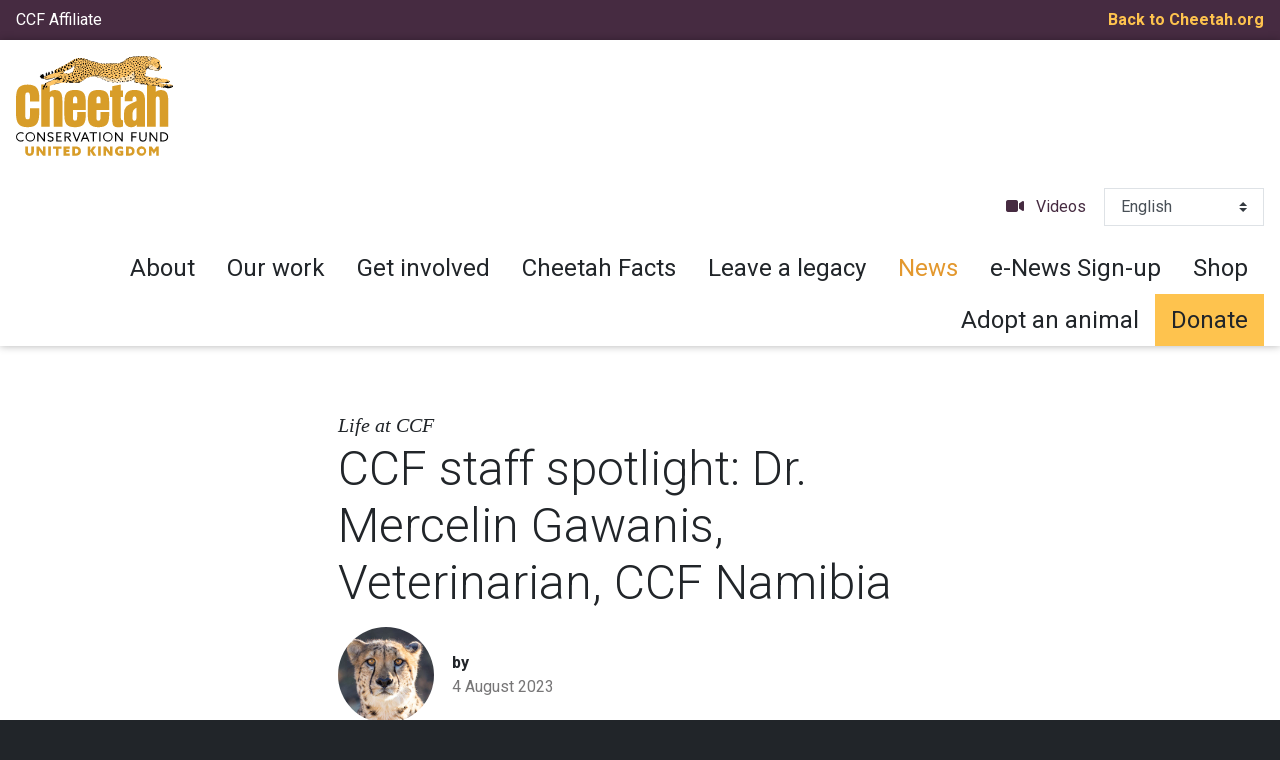

--- FILE ---
content_type: text/html; charset=UTF-8
request_url: https://cheetah.org/uk/2023/08/04/ccf-staff-spotlight-dr-mercelin-gawanis-veterinarian-ccf-namibia/
body_size: 14905
content:

<!DOCTYPE html>

<html lang="en" dir="ltr">

<head>

    <!-- Required meta tags -->
    <meta charset="utf-8">
    <meta name="viewport" content="width=device-width, initial-scale=1, shrink-to-fit=no">
    
    <meta name='robots' content='index, follow, max-image-preview:large, max-snippet:-1, max-video-preview:-1' />

	<!-- This site is optimized with the Yoast SEO plugin v26.8 - https://yoast.com/product/yoast-seo-wordpress/ -->
	<title>CCF staff spotlight: Dr. Mercelin Gawanis, Veterinarian, CCF Namibia - Cheetah Conservation Fund United Kingdom</title>
	<link rel="canonical" href="https://cheetah.org/uk/2023/08/04/ccf-staff-spotlight-dr-mercelin-gawanis-veterinarian-ccf-namibia/" />
	<meta property="og:locale" content="en_GB" />
	<meta property="og:type" content="article" />
	<meta property="og:title" content="CCF staff spotlight: Dr. Mercelin Gawanis, Veterinarian, CCF Namibia - Cheetah Conservation Fund United Kingdom" />
	<meta property="og:url" content="https://cheetah.org/uk/2023/08/04/ccf-staff-spotlight-dr-mercelin-gawanis-veterinarian-ccf-namibia/" />
	<meta property="og:site_name" content="Cheetah Conservation Fund United Kingdom" />
	<meta property="article:published_time" content="2023-08-04T07:23:36+00:00" />
	<meta property="article:modified_time" content="2023-08-04T15:42:34+00:00" />
	<meta property="og:image" content="https://cheetah.org/uk/wp-content/uploads/sites/6/2023/08/Untitled-design11-1.png" />
	<meta property="og:image:width" content="1000" />
	<meta property="og:image:height" content="563" />
	<meta property="og:image:type" content="image/png" />
	<meta name="twitter:card" content="summary_large_image" />
	<meta name="twitter:label1" content="Written by" />
	<meta name="twitter:data1" content="" />
	<script type="application/ld+json" class="yoast-schema-graph">{"@context":"https://schema.org","@graph":[{"@type":"Article","@id":"https://cheetah.org/uk/2023/08/04/ccf-staff-spotlight-dr-mercelin-gawanis-veterinarian-ccf-namibia/#article","isPartOf":{"@id":"https://cheetah.org/uk/2023/08/04/ccf-staff-spotlight-dr-mercelin-gawanis-veterinarian-ccf-namibia/"},"author":{"name":"","@id":""},"headline":"CCF staff spotlight: Dr. Mercelin Gawanis, Veterinarian, CCF Namibia","datePublished":"2023-08-04T07:23:36+00:00","dateModified":"2023-08-04T15:42:34+00:00","mainEntityOfPage":{"@id":"https://cheetah.org/uk/2023/08/04/ccf-staff-spotlight-dr-mercelin-gawanis-veterinarian-ccf-namibia/"},"wordCount":9,"commentCount":0,"publisher":{"@id":"https://cheetah.org/uk/#organization"},"image":{"@id":"https://cheetah.org/uk/2023/08/04/ccf-staff-spotlight-dr-mercelin-gawanis-veterinarian-ccf-namibia/#primaryimage"},"thumbnailUrl":"https://cheetah.org/uk/wp-content/uploads/sites/6/2023/08/Untitled-design11-1.png","keywords":["ccf","ccf namibia","cheetah","cheetah conservation","cheetah conservation fund","cheetah conservation fund uk","cheetahs","endangered","endangered species","livestock guarding dog","namibia","wildlife charity","wildlife conservation"],"articleSection":["CCF Blog","Life at CCF"],"inLanguage":"en-GB","potentialAction":[{"@type":"CommentAction","name":"Comment","target":["https://cheetah.org/uk/2023/08/04/ccf-staff-spotlight-dr-mercelin-gawanis-veterinarian-ccf-namibia/#respond"]}]},{"@type":"WebPage","@id":"https://cheetah.org/uk/2023/08/04/ccf-staff-spotlight-dr-mercelin-gawanis-veterinarian-ccf-namibia/","url":"https://cheetah.org/uk/2023/08/04/ccf-staff-spotlight-dr-mercelin-gawanis-veterinarian-ccf-namibia/","name":"CCF staff spotlight: Dr. Mercelin Gawanis, Veterinarian, CCF Namibia - Cheetah Conservation Fund United Kingdom","isPartOf":{"@id":"https://cheetah.org/uk/#website"},"primaryImageOfPage":{"@id":"https://cheetah.org/uk/2023/08/04/ccf-staff-spotlight-dr-mercelin-gawanis-veterinarian-ccf-namibia/#primaryimage"},"image":{"@id":"https://cheetah.org/uk/2023/08/04/ccf-staff-spotlight-dr-mercelin-gawanis-veterinarian-ccf-namibia/#primaryimage"},"thumbnailUrl":"https://cheetah.org/uk/wp-content/uploads/sites/6/2023/08/Untitled-design11-1.png","datePublished":"2023-08-04T07:23:36+00:00","dateModified":"2023-08-04T15:42:34+00:00","breadcrumb":{"@id":"https://cheetah.org/uk/2023/08/04/ccf-staff-spotlight-dr-mercelin-gawanis-veterinarian-ccf-namibia/#breadcrumb"},"inLanguage":"en-GB","potentialAction":[{"@type":"ReadAction","target":["https://cheetah.org/uk/2023/08/04/ccf-staff-spotlight-dr-mercelin-gawanis-veterinarian-ccf-namibia/"]}]},{"@type":"ImageObject","inLanguage":"en-GB","@id":"https://cheetah.org/uk/2023/08/04/ccf-staff-spotlight-dr-mercelin-gawanis-veterinarian-ccf-namibia/#primaryimage","url":"https://cheetah.org/uk/wp-content/uploads/sites/6/2023/08/Untitled-design11-1.png","contentUrl":"https://cheetah.org/uk/wp-content/uploads/sites/6/2023/08/Untitled-design11-1.png","width":1000,"height":563},{"@type":"BreadcrumbList","@id":"https://cheetah.org/uk/2023/08/04/ccf-staff-spotlight-dr-mercelin-gawanis-veterinarian-ccf-namibia/#breadcrumb","itemListElement":[{"@type":"ListItem","position":1,"name":"Home","item":"https://cheetah.org/uk/"},{"@type":"ListItem","position":2,"name":"News","item":"https://cheetah.org/uk/news/"},{"@type":"ListItem","position":3,"name":"CCF staff spotlight: Dr. Mercelin Gawanis, Veterinarian, CCF Namibia"}]},{"@type":"WebSite","@id":"https://cheetah.org/uk/#website","url":"https://cheetah.org/uk/","name":"Cheetah Conservation Fund United Kingdom","description":"CCF UK","publisher":{"@id":"https://cheetah.org/uk/#organization"},"potentialAction":[{"@type":"SearchAction","target":{"@type":"EntryPoint","urlTemplate":"https://cheetah.org/uk/?s={search_term_string}"},"query-input":{"@type":"PropertyValueSpecification","valueRequired":true,"valueName":"search_term_string"}}],"inLanguage":"en-GB"},{"@type":"Organization","@id":"https://cheetah.org/uk/#organization","name":"Cheetah Conservation Fund United Kingdom","url":"https://cheetah.org/uk/","logo":{"@type":"ImageObject","inLanguage":"en-GB","@id":"https://cheetah.org/uk/#/schema/logo/image/","url":"https://cheetah.org/uk/wp-content/uploads/sites/6/2019/11/CCFUK_web.svg","contentUrl":"https://cheetah.org/uk/wp-content/uploads/sites/6/2019/11/CCFUK_web.svg","width":157,"height":100,"caption":"Cheetah Conservation Fund United Kingdom"},"image":{"@id":"https://cheetah.org/uk/#/schema/logo/image/"}},{"@type":"Person","@id":"","url":"https://cheetah.org/uk/author/"}]}</script>
	<!-- / Yoast SEO plugin. -->


<link rel='dns-prefetch' href='//cdnjs.cloudflare.com' />
<link rel='dns-prefetch' href='//stackpath.bootstrapcdn.com' />
<link rel='dns-prefetch' href='//cdn.jsdelivr.net' />
<link rel='dns-prefetch' href='//use.fontawesome.com' />
<link rel='dns-prefetch' href='//fonts.googleapis.com' />
<link rel='dns-prefetch' href='//www.googletagmanager.com' />
<link rel="alternate" type="application/rss+xml" title="Cheetah Conservation Fund United Kingdom &raquo; CCF staff spotlight: Dr. Mercelin Gawanis, Veterinarian, CCF Namibia Comments Feed" href="https://cheetah.org/uk/2023/08/04/ccf-staff-spotlight-dr-mercelin-gawanis-veterinarian-ccf-namibia/feed/" />
<link rel="alternate" title="oEmbed (JSON)" type="application/json+oembed" href="https://cheetah.org/uk/wp-json/oembed/1.0/embed?url=https%3A%2F%2Fcheetah.org%2Fuk%2F2023%2F08%2F04%2Fccf-staff-spotlight-dr-mercelin-gawanis-veterinarian-ccf-namibia%2F" />
<link rel="alternate" title="oEmbed (XML)" type="text/xml+oembed" href="https://cheetah.org/uk/wp-json/oembed/1.0/embed?url=https%3A%2F%2Fcheetah.org%2Fuk%2F2023%2F08%2F04%2Fccf-staff-spotlight-dr-mercelin-gawanis-veterinarian-ccf-namibia%2F&#038;format=xml" />
<style id='wp-img-auto-sizes-contain-inline-css' type='text/css'>
img:is([sizes=auto i],[sizes^="auto," i]){contain-intrinsic-size:3000px 1500px}
/*# sourceURL=wp-img-auto-sizes-contain-inline-css */
</style>
<style id='wp-emoji-styles-inline-css' type='text/css'>

	img.wp-smiley, img.emoji {
		display: inline !important;
		border: none !important;
		box-shadow: none !important;
		height: 1em !important;
		width: 1em !important;
		margin: 0 0.07em !important;
		vertical-align: -0.1em !important;
		background: none !important;
		padding: 0 !important;
	}
/*# sourceURL=wp-emoji-styles-inline-css */
</style>
<link rel='stylesheet' id='wp-block-library-css' href='https://cheetah.org/uk/wp-includes/css/dist/block-library/style.min.css?ver=6.9' type='text/css' media='all' />
<style id='global-styles-inline-css' type='text/css'>
:root{--wp--preset--aspect-ratio--square: 1;--wp--preset--aspect-ratio--4-3: 4/3;--wp--preset--aspect-ratio--3-4: 3/4;--wp--preset--aspect-ratio--3-2: 3/2;--wp--preset--aspect-ratio--2-3: 2/3;--wp--preset--aspect-ratio--16-9: 16/9;--wp--preset--aspect-ratio--9-16: 9/16;--wp--preset--color--black: #000000;--wp--preset--color--cyan-bluish-gray: #abb8c3;--wp--preset--color--white: #ffffff;--wp--preset--color--pale-pink: #f78da7;--wp--preset--color--vivid-red: #cf2e2e;--wp--preset--color--luminous-vivid-orange: #ff6900;--wp--preset--color--luminous-vivid-amber: #fcb900;--wp--preset--color--light-green-cyan: #7bdcb5;--wp--preset--color--vivid-green-cyan: #00d084;--wp--preset--color--pale-cyan-blue: #8ed1fc;--wp--preset--color--vivid-cyan-blue: #0693e3;--wp--preset--color--vivid-purple: #9b51e0;--wp--preset--gradient--vivid-cyan-blue-to-vivid-purple: linear-gradient(135deg,rgb(6,147,227) 0%,rgb(155,81,224) 100%);--wp--preset--gradient--light-green-cyan-to-vivid-green-cyan: linear-gradient(135deg,rgb(122,220,180) 0%,rgb(0,208,130) 100%);--wp--preset--gradient--luminous-vivid-amber-to-luminous-vivid-orange: linear-gradient(135deg,rgb(252,185,0) 0%,rgb(255,105,0) 100%);--wp--preset--gradient--luminous-vivid-orange-to-vivid-red: linear-gradient(135deg,rgb(255,105,0) 0%,rgb(207,46,46) 100%);--wp--preset--gradient--very-light-gray-to-cyan-bluish-gray: linear-gradient(135deg,rgb(238,238,238) 0%,rgb(169,184,195) 100%);--wp--preset--gradient--cool-to-warm-spectrum: linear-gradient(135deg,rgb(74,234,220) 0%,rgb(151,120,209) 20%,rgb(207,42,186) 40%,rgb(238,44,130) 60%,rgb(251,105,98) 80%,rgb(254,248,76) 100%);--wp--preset--gradient--blush-light-purple: linear-gradient(135deg,rgb(255,206,236) 0%,rgb(152,150,240) 100%);--wp--preset--gradient--blush-bordeaux: linear-gradient(135deg,rgb(254,205,165) 0%,rgb(254,45,45) 50%,rgb(107,0,62) 100%);--wp--preset--gradient--luminous-dusk: linear-gradient(135deg,rgb(255,203,112) 0%,rgb(199,81,192) 50%,rgb(65,88,208) 100%);--wp--preset--gradient--pale-ocean: linear-gradient(135deg,rgb(255,245,203) 0%,rgb(182,227,212) 50%,rgb(51,167,181) 100%);--wp--preset--gradient--electric-grass: linear-gradient(135deg,rgb(202,248,128) 0%,rgb(113,206,126) 100%);--wp--preset--gradient--midnight: linear-gradient(135deg,rgb(2,3,129) 0%,rgb(40,116,252) 100%);--wp--preset--font-size--small: 13px;--wp--preset--font-size--medium: 20px;--wp--preset--font-size--large: 36px;--wp--preset--font-size--x-large: 42px;--wp--preset--spacing--20: 0.44rem;--wp--preset--spacing--30: 0.67rem;--wp--preset--spacing--40: 1rem;--wp--preset--spacing--50: 1.5rem;--wp--preset--spacing--60: 2.25rem;--wp--preset--spacing--70: 3.38rem;--wp--preset--spacing--80: 5.06rem;--wp--preset--shadow--natural: 6px 6px 9px rgba(0, 0, 0, 0.2);--wp--preset--shadow--deep: 12px 12px 50px rgba(0, 0, 0, 0.4);--wp--preset--shadow--sharp: 6px 6px 0px rgba(0, 0, 0, 0.2);--wp--preset--shadow--outlined: 6px 6px 0px -3px rgb(255, 255, 255), 6px 6px rgb(0, 0, 0);--wp--preset--shadow--crisp: 6px 6px 0px rgb(0, 0, 0);}:where(.is-layout-flex){gap: 0.5em;}:where(.is-layout-grid){gap: 0.5em;}body .is-layout-flex{display: flex;}.is-layout-flex{flex-wrap: wrap;align-items: center;}.is-layout-flex > :is(*, div){margin: 0;}body .is-layout-grid{display: grid;}.is-layout-grid > :is(*, div){margin: 0;}:where(.wp-block-columns.is-layout-flex){gap: 2em;}:where(.wp-block-columns.is-layout-grid){gap: 2em;}:where(.wp-block-post-template.is-layout-flex){gap: 1.25em;}:where(.wp-block-post-template.is-layout-grid){gap: 1.25em;}.has-black-color{color: var(--wp--preset--color--black) !important;}.has-cyan-bluish-gray-color{color: var(--wp--preset--color--cyan-bluish-gray) !important;}.has-white-color{color: var(--wp--preset--color--white) !important;}.has-pale-pink-color{color: var(--wp--preset--color--pale-pink) !important;}.has-vivid-red-color{color: var(--wp--preset--color--vivid-red) !important;}.has-luminous-vivid-orange-color{color: var(--wp--preset--color--luminous-vivid-orange) !important;}.has-luminous-vivid-amber-color{color: var(--wp--preset--color--luminous-vivid-amber) !important;}.has-light-green-cyan-color{color: var(--wp--preset--color--light-green-cyan) !important;}.has-vivid-green-cyan-color{color: var(--wp--preset--color--vivid-green-cyan) !important;}.has-pale-cyan-blue-color{color: var(--wp--preset--color--pale-cyan-blue) !important;}.has-vivid-cyan-blue-color{color: var(--wp--preset--color--vivid-cyan-blue) !important;}.has-vivid-purple-color{color: var(--wp--preset--color--vivid-purple) !important;}.has-black-background-color{background-color: var(--wp--preset--color--black) !important;}.has-cyan-bluish-gray-background-color{background-color: var(--wp--preset--color--cyan-bluish-gray) !important;}.has-white-background-color{background-color: var(--wp--preset--color--white) !important;}.has-pale-pink-background-color{background-color: var(--wp--preset--color--pale-pink) !important;}.has-vivid-red-background-color{background-color: var(--wp--preset--color--vivid-red) !important;}.has-luminous-vivid-orange-background-color{background-color: var(--wp--preset--color--luminous-vivid-orange) !important;}.has-luminous-vivid-amber-background-color{background-color: var(--wp--preset--color--luminous-vivid-amber) !important;}.has-light-green-cyan-background-color{background-color: var(--wp--preset--color--light-green-cyan) !important;}.has-vivid-green-cyan-background-color{background-color: var(--wp--preset--color--vivid-green-cyan) !important;}.has-pale-cyan-blue-background-color{background-color: var(--wp--preset--color--pale-cyan-blue) !important;}.has-vivid-cyan-blue-background-color{background-color: var(--wp--preset--color--vivid-cyan-blue) !important;}.has-vivid-purple-background-color{background-color: var(--wp--preset--color--vivid-purple) !important;}.has-black-border-color{border-color: var(--wp--preset--color--black) !important;}.has-cyan-bluish-gray-border-color{border-color: var(--wp--preset--color--cyan-bluish-gray) !important;}.has-white-border-color{border-color: var(--wp--preset--color--white) !important;}.has-pale-pink-border-color{border-color: var(--wp--preset--color--pale-pink) !important;}.has-vivid-red-border-color{border-color: var(--wp--preset--color--vivid-red) !important;}.has-luminous-vivid-orange-border-color{border-color: var(--wp--preset--color--luminous-vivid-orange) !important;}.has-luminous-vivid-amber-border-color{border-color: var(--wp--preset--color--luminous-vivid-amber) !important;}.has-light-green-cyan-border-color{border-color: var(--wp--preset--color--light-green-cyan) !important;}.has-vivid-green-cyan-border-color{border-color: var(--wp--preset--color--vivid-green-cyan) !important;}.has-pale-cyan-blue-border-color{border-color: var(--wp--preset--color--pale-cyan-blue) !important;}.has-vivid-cyan-blue-border-color{border-color: var(--wp--preset--color--vivid-cyan-blue) !important;}.has-vivid-purple-border-color{border-color: var(--wp--preset--color--vivid-purple) !important;}.has-vivid-cyan-blue-to-vivid-purple-gradient-background{background: var(--wp--preset--gradient--vivid-cyan-blue-to-vivid-purple) !important;}.has-light-green-cyan-to-vivid-green-cyan-gradient-background{background: var(--wp--preset--gradient--light-green-cyan-to-vivid-green-cyan) !important;}.has-luminous-vivid-amber-to-luminous-vivid-orange-gradient-background{background: var(--wp--preset--gradient--luminous-vivid-amber-to-luminous-vivid-orange) !important;}.has-luminous-vivid-orange-to-vivid-red-gradient-background{background: var(--wp--preset--gradient--luminous-vivid-orange-to-vivid-red) !important;}.has-very-light-gray-to-cyan-bluish-gray-gradient-background{background: var(--wp--preset--gradient--very-light-gray-to-cyan-bluish-gray) !important;}.has-cool-to-warm-spectrum-gradient-background{background: var(--wp--preset--gradient--cool-to-warm-spectrum) !important;}.has-blush-light-purple-gradient-background{background: var(--wp--preset--gradient--blush-light-purple) !important;}.has-blush-bordeaux-gradient-background{background: var(--wp--preset--gradient--blush-bordeaux) !important;}.has-luminous-dusk-gradient-background{background: var(--wp--preset--gradient--luminous-dusk) !important;}.has-pale-ocean-gradient-background{background: var(--wp--preset--gradient--pale-ocean) !important;}.has-electric-grass-gradient-background{background: var(--wp--preset--gradient--electric-grass) !important;}.has-midnight-gradient-background{background: var(--wp--preset--gradient--midnight) !important;}.has-small-font-size{font-size: var(--wp--preset--font-size--small) !important;}.has-medium-font-size{font-size: var(--wp--preset--font-size--medium) !important;}.has-large-font-size{font-size: var(--wp--preset--font-size--large) !important;}.has-x-large-font-size{font-size: var(--wp--preset--font-size--x-large) !important;}
/*# sourceURL=global-styles-inline-css */
</style>

<style id='classic-theme-styles-inline-css' type='text/css'>
/*! This file is auto-generated */
.wp-block-button__link{color:#fff;background-color:#32373c;border-radius:9999px;box-shadow:none;text-decoration:none;padding:calc(.667em + 2px) calc(1.333em + 2px);font-size:1.125em}.wp-block-file__button{background:#32373c;color:#fff;text-decoration:none}
/*# sourceURL=/wp-includes/css/classic-themes.min.css */
</style>
<style id='font-awesome-svg-styles-default-inline-css' type='text/css'>
.svg-inline--fa {
  display: inline-block;
  height: 1em;
  overflow: visible;
  vertical-align: -.125em;
}
/*# sourceURL=font-awesome-svg-styles-default-inline-css */
</style>
<link rel='stylesheet' id='font-awesome-svg-styles-css' href='https://cheetah.org/uk/wp-content/uploads/sites/6/font-awesome/v6.5.1/css/svg-with-js.css' type='text/css' media='all' />
<style id='font-awesome-svg-styles-inline-css' type='text/css'>
   .wp-block-font-awesome-icon svg::before,
   .wp-rich-text-font-awesome-icon svg::before {content: unset;}
/*# sourceURL=font-awesome-svg-styles-inline-css */
</style>
<link rel='stylesheet' id='woocommerce-layout-css' href='https://cheetah.org/uk/wp-content/plugins/woocommerce/assets/css/woocommerce-layout.css?ver=10.4.3' type='text/css' media='all' />
<link rel='stylesheet' id='woocommerce-smallscreen-css' href='https://cheetah.org/uk/wp-content/plugins/woocommerce/assets/css/woocommerce-smallscreen.css?ver=10.4.3' type='text/css' media='only screen and (max-width: 768px)' />
<link rel='stylesheet' id='woocommerce-general-css' href='https://cheetah.org/uk/wp-content/plugins/woocommerce/assets/css/woocommerce.css?ver=10.4.3' type='text/css' media='all' />
<style id='woocommerce-inline-inline-css' type='text/css'>
.woocommerce form .form-row .required { visibility: visible; }
/*# sourceURL=woocommerce-inline-inline-css */
</style>
<link rel='stylesheet' id='spreadplugin-css' href='https://cheetah.org/uk/wp-content/plugins/wp-spreadplugin/css/spreadplugin.css?ver=6.9' type='text/css' media='all' />
<link rel='stylesheet' id='magnific_popup_css-css' href='https://cheetah.org/uk/wp-content/plugins/wp-spreadplugin/css/magnific-popup.css?ver=6.9' type='text/css' media='all' />
<link rel='stylesheet' id='theme-css' href='https://cheetah.org/uk/wp-content/themes/ccf-twentynineteen/css/theme.css?ver=6.9' type='text/css' media='all' />
<link rel='stylesheet' id='fontAwesome-css' href='https://use.fontawesome.com/releases/v5.5.0/css/all.css?ver=6.9' type='text/css' media='all' />
<link rel='stylesheet' id='googleFonts-css' href='https://fonts.googleapis.com/css?family=Roboto%3A300%2C300i%2C400%2C400i%2C700%2C700i%2C900%2C900i&#038;ver=6.9' type='text/css' media='all' />
<link rel='stylesheet' id='lightbox-css-css' href='https://cdnjs.cloudflare.com/ajax/libs/ekko-lightbox/5.3.0/ekko-lightbox.css?ver=6.9' type='text/css' media='all' />
<link rel='stylesheet' id='font-awesome-official-css' href='https://use.fontawesome.com/releases/v6.5.1/css/all.css' type='text/css' media='all' integrity="sha384-t1nt8BQoYMLFN5p42tRAtuAAFQaCQODekUVeKKZrEnEyp4H2R0RHFz0KWpmj7i8g" crossorigin="anonymous" />
<link rel='stylesheet' id='font-awesome-official-v4shim-css' href='https://use.fontawesome.com/releases/v6.5.1/css/v4-shims.css' type='text/css' media='all' integrity="sha384-5Jfdy0XO8+vjCRofsSnGmxGSYjLfsjjTOABKxVr8BkfvlaAm14bIJc7Jcjfq/xQI" crossorigin="anonymous" />
<script type="text/javascript" src="https://cheetah.org/uk/wp-includes/js/jquery/jquery.min.js?ver=3.7.1" id="jquery-core-js"></script>
<script type="text/javascript" src="https://cheetah.org/uk/wp-includes/js/jquery/jquery-migrate.min.js?ver=3.4.1" id="jquery-migrate-js"></script>
<script type="text/javascript" src="https://cheetah.org/uk/wp-content/plugins/woocommerce/assets/js/jquery-blockui/jquery.blockUI.min.js?ver=2.7.0-wc.10.4.3" id="wc-jquery-blockui-js" defer="defer" data-wp-strategy="defer"></script>
<script type="text/javascript" id="wc-add-to-cart-js-extra">
/* <![CDATA[ */
var wc_add_to_cart_params = {"ajax_url":"/uk/wp-admin/admin-ajax.php","wc_ajax_url":"/uk/?wc-ajax=%%endpoint%%","i18n_view_cart":"View basket","cart_url":"https://cheetah.org/uk/basket/","is_cart":"","cart_redirect_after_add":"no"};
//# sourceURL=wc-add-to-cart-js-extra
/* ]]> */
</script>
<script type="text/javascript" src="https://cheetah.org/uk/wp-content/plugins/woocommerce/assets/js/frontend/add-to-cart.min.js?ver=10.4.3" id="wc-add-to-cart-js" defer="defer" data-wp-strategy="defer"></script>
<script type="text/javascript" src="https://cheetah.org/uk/wp-content/plugins/woocommerce/assets/js/js-cookie/js.cookie.min.js?ver=2.1.4-wc.10.4.3" id="wc-js-cookie-js" defer="defer" data-wp-strategy="defer"></script>
<script type="text/javascript" id="woocommerce-js-extra">
/* <![CDATA[ */
var woocommerce_params = {"ajax_url":"/uk/wp-admin/admin-ajax.php","wc_ajax_url":"/uk/?wc-ajax=%%endpoint%%","i18n_password_show":"Show password","i18n_password_hide":"Hide password"};
//# sourceURL=woocommerce-js-extra
/* ]]> */
</script>
<script type="text/javascript" src="https://cheetah.org/uk/wp-content/plugins/woocommerce/assets/js/frontend/woocommerce.min.js?ver=10.4.3" id="woocommerce-js" defer="defer" data-wp-strategy="defer"></script>
<script type="text/javascript" src="https://cheetah.org/uk/wp-content/plugins/wp-spreadplugin/js/jquery.infinitescroll.min.js?ver=6.9" id="infinite_scroll-js"></script>
<script type="text/javascript" src="https://cheetah.org/uk/wp-content/plugins/wp-spreadplugin/js/jquery.magnific-popup.min.js?ver=6.9" id="magnific_popup-js"></script>
<script type="text/javascript" src="https://cheetah.org/uk/wp-content/plugins/woocommerce/assets/js/zoom/jquery.zoom.min.js?ver=1.7.21-wc.10.4.3" id="wc-zoom-js" defer="defer" data-wp-strategy="defer"></script>
<script type="text/javascript" src="https://cheetah.org/uk/wp-content/plugins/wp-spreadplugin/js/jquery.lazyload.min.js?ver=6.9" id="lazyload-js"></script>
<script type="text/javascript" src="https://cheetah.org/uk/wp-content/plugins/wp-spreadplugin/js/isotope.pkgd.min.js?ver=6.9" id="isotope-js"></script>
<script type="text/javascript" id="spreadplugin-js-extra">
/* <![CDATA[ */
var ajax_object = {"textHideDesc":"Hide article description","textShowDesc":"Show article description","textProdHideDesc":"Hide product description","textProdShowDesc":"Show product description","loadingImage":"https://cheetah.org/uk/wp-content/plugins/wp-spreadplugin/img/loading.gif","loadingMessage":"Loading...","loadingFinishedMessage":"You have reached the end","pageLink":"https://cheetah.org/uk/2023/08/04/ccf-staff-spotlight-dr-mercelin-gawanis-veterinarian-ccf-namibia/","pageCheckoutUseIframe":"0","textButtonAdd":"Add to basket","textButtonAdded":"Adding...","textButtonFailed":"Add failed","ajaxLocation":"https://cheetah.org/uk/wp-admin/admin-ajax.php?pageid=7777&nonce=99e0564871","infiniteScroll":"1","lazyLoad":"1","zoomConfig":{"zoomType":"lens","lensShape":"round","lensSize":150},"zoomActivated":"1","designerShopId":"","designerTargetId":"spreadplugin-designer","designerPlatform":"NA","designerLocale":"en_GB","designerWidth":"750","designerBasketId":"","prettyUrl":"1","imagesize":"","cssSketchomatLocation":"https://cheetah.org/uk/wp-content/plugins/wp-spreadplugin/css/spreadplugin-sketchomat-inline.css","openBasketOnAdd":"0"};
//# sourceURL=spreadplugin-js-extra
/* ]]> */
</script>
<script type="text/javascript" src="https://cheetah.org/uk/wp-content/plugins/wp-spreadplugin/js/spreadplugin.min.js?ver=6.9" id="spreadplugin-js"></script>
<script type="text/javascript" id="WCPAY_ASSETS-js-extra">
/* <![CDATA[ */
var wcpayAssets = {"url":"https://cheetah.org/uk/wp-content/plugins/woocommerce-payments/dist/"};
//# sourceURL=WCPAY_ASSETS-js-extra
/* ]]> */
</script>
<link rel="https://api.w.org/" href="https://cheetah.org/uk/wp-json/" /><link rel="alternate" title="JSON" type="application/json" href="https://cheetah.org/uk/wp-json/wp/v2/posts/7777" /><link rel="EditURI" type="application/rsd+xml" title="RSD" href="https://cheetah.org/uk/xmlrpc.php?rsd" />
<meta name="generator" content="WordPress 6.9" />
<meta name="generator" content="WooCommerce 10.4.3" />
<link rel='shortlink' href='https://cheetah.org/uk/?p=7777' />
<meta name="generator" content="Site Kit by Google 1.171.0" /><!-- Global site tag (gtag.js) - Google Analytics -->
<script async src=https://www.googletagmanager.com/gtag/js?id=G-0P3LTPQ37E></script>
<script>
  window.dataLayer = window.dataLayer || [];
  function gtag(){dataLayer.push(arguments);}
  gtag('js', new Date());

  gtag('config', 'G-0P3LTPQ37E');
</script>	<noscript><style>.woocommerce-product-gallery{ opacity: 1 !important; }</style></noscript>
	<meta name="google-site-verification" content="s3hR8osEYlH4ivZiua20DDxixGwDohkrlDK6MT530mA"><link rel="icon" href="https://cheetah.org/uk/wp-content/uploads/sites/6/2020/07/cropped-Avatar_UK_LogoSquares_600x600-32x32.jpg" sizes="32x32" />
<link rel="icon" href="https://cheetah.org/uk/wp-content/uploads/sites/6/2020/07/cropped-Avatar_UK_LogoSquares_600x600-192x192.jpg" sizes="192x192" />
<link rel="apple-touch-icon" href="https://cheetah.org/uk/wp-content/uploads/sites/6/2020/07/cropped-Avatar_UK_LogoSquares_600x600-180x180.jpg" />
<meta name="msapplication-TileImage" content="https://cheetah.org/uk/wp-content/uploads/sites/6/2020/07/cropped-Avatar_UK_LogoSquares_600x600-270x270.jpg" />
		<style type="text/css" id="wp-custom-css">
			.woocommerce-checkout .col-1, .woocommerce-checkout .col-2 {
    max-width: 100%;
}
.woocommerce-checkout .form-row {
    display: block;
}		</style>
		
<link rel='stylesheet' id='wc-blocks-style-css' href='https://cheetah.org/uk/wp-content/plugins/woocommerce/assets/client/blocks/wc-blocks.css?ver=wc-10.4.3' type='text/css' media='all' />
<link rel='stylesheet' id='mediaelement-css' href='https://cheetah.org/uk/wp-includes/js/mediaelement/mediaelementplayer-legacy.min.css?ver=4.2.17' type='text/css' media='all' />
<link rel='stylesheet' id='wp-mediaelement-css' href='https://cheetah.org/uk/wp-includes/js/mediaelement/wp-mediaelement.min.css?ver=6.9' type='text/css' media='all' />
</head>

<body class="wp-singular post-template-default single single-post postid-7777 single-format-standard wp-custom-logo wp-theme-ccf-twentynineteen wp-child-theme-ccf-twentynineteen-child theme-ccf-twentynineteen woocommerce-no-js">
    
    <!-- For keyboard users -->
    <a class="sr-only sr-only-focusable skip-menu" href="#content" title="Skip Header">Skip Header</a>

    <header id="global-header">

        
        
        <div class="container-fluid bg-info py-1">

            <div class="row align-items-center justify-content-between fs-md">

                <div class="col-auto">

                                            <p class="text-white f-sans-serif">CCF Affiliate</p>
                                    
                </div>
                <!-- .col -->

                <div class="col-auto">
                    <a class="text-primary font-weight-bold" href="/">Back to Cheetah.org</a>
                </div>
                <!-- .col -->
            
            </div>
            <!-- .row -->

        </div>
        <!-- .container-fluid -->

        
        <div class="container-fluid shadow-sm z-index-900">
        
            <div class="row justify-content-between align-items-stretch">

                <div class="col-md-auto py-2">

                    <div class="d-flex justify-content-center justify-content-md-start align-items-center h-100">
                        <a href="https://cheetah.org/uk/" class="custom-logo-link" rel="home"><img width="157" height="100" src="https://cheetah.org/uk/wp-content/uploads/sites/6/2019/11/CCFUK_web.svg" class="custom-logo" alt="Cheetah Conservation Fund United Kingdom" decoding="async" /></a>                    </div>
                    
                </div>
                <!-- .col -->
                
                <!-- Mobile Only Buttons -->
                
                <div class="col-md-auto d-md-flex d-xl-none align-self-center border-top border-md-0">

                    <div class="row align-items-center justify-content-between py-2">

                        <div class="col-auto order-md-last">
                            <button class="navbar-toggler no-btn-style" type="button" data-toggle="collapse" data-target="#nav-primary"
                                aria-controls="nav-primary" aria-expanded="false" aria-label="Toggle navigation">
                                <span class="fas fa-bars fa-lg"></span>
                            </button>
                        </div>
                        <!-- .col -->

                        <div class="col-auto">
                            <ul class="extensible-list horizontal">
                                
                                
                                                                
                                <li>
                                    <a class="btn btn-primary" href="https://cheetah.org/uk/donate" title="Donate">Donate</a>
                                </li>

                                
                            </ul>
                        </div>
                        <!-- .col -->

                    </div>

                </div>
                <!-- .col -->

                <div class="col-xl-auto d-xl-flex">

                    <!-- Primary Navigation -->

                    <div class="collapse d-xl-flex flex-column align-self-stretch mx-n2 mx-xl-0 border-top border-xl-0" id="nav-primary">

                        <nav class="py-2">

                            <ul class="extensible-list horizontal justify-content-center justify-content-xl-end">

                                                                
                                <li class="d-none d-xl-block fs-md">

                                    <a class="text-primary has-icon text-info" href="https://cheetah.org/uk/videos">
                                        <span class="fas fa-video"></span>
                                        <span class="title">Videos</span>
                                    </a>
                                    
                                </li>

                                                                
                                <!-- Language --> 
                                <li style="width:160px" dir="ltr">
                                    <div class="gtranslate_wrapper" id="gt-wrapper-77407144"></div>                                </li>

                                                                
                            </ul>

                        </nav>

                        <nav class="nav mt-auto justify-content-end" role="navigation"><div class="nav-item "><a class="nav-link  " href="https://cheetah.org/uk/about/" title="">About</a></div><div class="nav-item "><a class="nav-link  " href="https://cheetah.org/uk/our-work/" title="">Our work</a></div><div class="nav-item "><a class="nav-link  " href="https://cheetah.org/uk/get-involved/" title="">Get involved</a></div><div class="nav-item "><a class="nav-link  " href="https://cheetah.org/uk/cheetahfacts/" title="">Cheetah Facts</a></div><div class="nav-item "><a class="nav-link  " href="https://cheetah.org/uk/leave-a-legacy/" title="">Leave a legacy</a></div><div class="nav-item "><a class="nav-link active " href="https://cheetah.org/uk/news/" title="">News</a></div><div class="nav-item "><a class="nav-link  " href="https://cheetah.us16.list-manage.com/subscribe?u=8cf80cac35ce4a6e93d6bf212&id=975920ff12" title="">e-News Sign-up</a></div><div class="nav-item "><a class="nav-link  " href="https://cheetahconservationfund.myshopify.com/" title="">Shop</a></div><div class="nav-item "><a class="nav-link  " href="https://cheetah.org/uk/adopt-an-animal/" title="">Adopt an animal</a></div><div class="nav-item donate"><a class="nav-link  " href="https://cheetah.org/uk/donate/" title="">Donate</a></div></nav>                        
                    </div>
                    <!-- .collapse -->
                    
                </div>
                <!-- .col -->

            </div>
            <!-- .row -->

        </div>
        <!-- .container-fluid -->

    </header>
    <!-- #global-header -->

<main id="content" role="main">

    
    <article class="container-fluid wide blog overflow-hidden" id="primary-content">

      <div class="my-5">

        <header class="narrow my-5">

                        
            <p class="mb-0">
              <a class="no-link-style text-body" href="https://cheetah.org/uk/category/ccf-blog/life-at-ccf/"><em>Life at CCF</em></a>
            </p>

             

            <h1 class="display-4 mb-2">CCF staff spotlight: Dr. Mercelin Gawanis, Veterinarian, CCF Namibia</h1>
            
            <ul class="extensible-list horizontal">

                <li>

                  
                  <div class="rounded-circle overflow-hidden">
                                        <img src="/wp-content/uploads/2019/01/avatar-default.jpg" width="96px" alt="">
                                      </div>

                </li>
            
                <li class="fs-md">

                  
                  <strong class="d-block">by&nbsp;</strong>

                  <span class="text-muted">4 August 2023</span> 
                </li>
                
            </ul>
    
        </header>

        
        <div class="medium my-4">

          <figure class="figure">
            
            <img class="figure-img" src="https://cheetah.org/uk/wp-content/uploads/sites/6/2023/08/Untitled-design11-1.png" alt="CCF staff spotlight: Dr. Mercelin Gawanis, Veterinarian, CCF Namibia" />
                      </figure>

        </div>
        <!-- .medium -->

        
        
			
<div class="text-block narrow mb-4">
				<p><strong>We&#8217;ve got a diverse array of staff at CCF &#8211; we need so many different skill sets to help our two centres in Namibia and Somaliland function effectively. We recently spoke to Dr. Mercelin Gawanis, a recently qualified Veterinarian who works at our centre in Namibia, about what her day-to-day tasks involve. We hope you enjoy reading her interview!</strong></p>
</div>

				
	
			
<div class="text-block narrow mb-4">
				<h4>Who are you and what do you do?</h4>
<p>My name is Dr. Mercelin Gawanis. I am a recent graduate from the University of Namibia. I actually graduated in May this year, and this is my first job as a veterinarian. At CCF, we have quite a large number of different species of animal that whose health we have to take care of.</p>
<div style="width: 720px;" class="wp-video"><video class="wp-video-shortcode" id="video-7777-1" width="720" height="1280" preload="metadata" controls="controls"><source type="video/mp4" src="https://cheetah.org/uk/wp-content/uploads/sites/6/2023/08/2023_MercelinInterview.mp4?_=1" /><a href="https://cheetah.org/uk/wp-content/uploads/sites/6/2023/08/2023_MercelinInterview.mp4">https://cheetah.org/uk/wp-content/uploads/sites/6/2023/08/2023_MercelinInterview.mp4</a></video></div>
</div>

				
	
			
<div class="text-block narrow mb-4">
				<h4>What does a usual day look like for you?</h4>
<p>So some of the fixed things we have to do in a day is to go and do checks in the morning. Every morning we go into the goat enclosures before the herd heads out, and we do a visual examination where we look at all the animals that are not well and that we feel are unfit to go out with the herd due to predators. That is the fixed part of the morning and then we do whatever we then have scheduled in, such as blood draws that we have to do on different animals.If an animal was not feeling well the previous day, we have to examine it.</p>
<p>Another fixed part of our day happens around 3PM in the afternoon, when the goats come back. We have to do a second goat check to make sure that everybody came back, and then we attend to any health problems that they may have.</p>
</div>

				
	
			
<div class="figure-block medium my-4">

	<figure class="figure my-0">

		<div class="figure-img">

			
							<img src="https://cheetah.org/uk/wp-content/uploads/sites/6/2023/08/PHOTO-2022-06-30-19-51-16.jpg" alt="">
			
		</div>
		<!-- .figure-img -->

		
	</figure>

</div>
<!-- .medium -->

		
	
			
<div class="text-block narrow mb-4">
				<h4>What kind of health care do the animals get?</h4>
<p>We do do a lot of preventative healthcare, so we have things in our monthly schedule, including vaccinations, blood draws from the cheetahs, and we have to de-worm everyone. And then of course we also have times where we do livestock breeding.</p>
<p>We do evaluations of all the male dogs before we can start with our breeding. Depending on the time of the year, we either have kidding season or lambing season. And then we also have seasons where we have a lot of puppies.</p>
<p>I&#8217;m quite excited that I get to be part of such a project and I am making a tiny impact in the world of conservation.</p>
</div>

				
	
			
<div class="figure-block medium my-4">

	<figure class="figure my-0">

		<div class="figure-img">

			
							<img src="https://cheetah.org/uk/wp-content/uploads/sites/6/2023/08/PHOTO-2021-02-16-07-26-50.jpg" alt="">
			
		</div>
		<!-- .figure-img -->

		
	</figure>

</div>
<!-- .medium -->

		
	
			
<div class="text-block narrow mb-4">
				<p><strong>Learn more about CCF&#8217;s work <a href="https://cheetah.org/uk/sponsor-a-cheetah/">here</a>.</strong></p>
</div>

				
	
        <footer>

    <div class="container-fluid my-5">

        <div class="narrow text-center">

            <p class="f-sans-serif fs-md">
                <em>Share with friends</em>
            </p>

            <ul class="extensible-list horizontal justify-content-center">

              
                <li>
                    <a href="https://www.facebook.com/sharer.php?u=https://cheetah.org/uk/2023/08/04/ccf-staff-spotlight-dr-mercelin-gawanis-veterinarian-ccf-namibia&t=Cheetah Conservation Fund" target="_blank" title="Share on Facebook">
                        <img class="rounded-circle" src="https://cheetah.org/uk/wp-content/themes/ccf-twentynineteen/images/share-facebook.svg" alt="Share">
                    </a>
                </li>

                <li>
                    <a href="https://twitter.com/share?text=Cheetah Conservation Fund&url=https://cheetah.org/uk/2023/08/04/ccf-staff-spotlight-dr-mercelin-gawanis-veterinarian-ccf-namibia" target="_blank" title="Share on Twitter">
                        <img class="rounded-circle" src="https://cheetah.org/uk/wp-content/themes/ccf-twentynineteen/images/share-twitter.svg" alt="Share">
                    </a>
                </li>
                <li>
                    <a href="/cdn-cgi/l/email-protection#[base64]" target="_blank" title="Email a friend">
                        <img class="rounded-circle" src="https://cheetah.org/uk/wp-content/themes/ccf-twentynineteen/images/share-email.svg" alt="Share">
                        </span>
                    </a>                
                </li>
            
            
            </ul>

        </div>

    </div>

</footer>        
        
<hr class="mx-n2 african-hr">

<div class="container-fluid">

    <div class="narrow my-5">

        <p class="h5 mb-2">Related Reading</p>

        <ul class="list-group list-group-flush">

            
            <li class="list-group-item">

                <div class="row align-items-center">

                    <div class="col">
                        <p class="f-sans-serif fs-md mb-0">27 January 2026</p>
                        <a class="text-body stretched-link" href="https://cheetah.org/uk/2026/01/27/all-you-need-to-know-about-the-ccf-model-farm/" title="All You Need to Know About the CCF Model Farm">
                            <strong>
                                All You Need to Know About the CCF Model Farm                            </strong>
                        </a>
                    </div>
                    <!-- .col -->

                    <div class="col-auto">
                        <a href="https://cheetah.org/uk/2026/01/27/all-you-need-to-know-about-the-ccf-model-farm/" title="All You Need to Know About the CCF Model Farm" aria-hidden="true">
                            <img class="rounded" src="https://cheetah.org/uk/wp-content/uploads/sites/6/2026/01/jakub-1-250x250.png" alt="" style="max-width:120px;">
                        </a>
                    </div>
                    <!-- .col -->

                </div>
                <!-- .row -->

            </li>
            
            <li class="list-group-item">

                <div class="row align-items-center">

                    <div class="col">
                        <p class="f-sans-serif fs-md mb-0">29 July 2025</p>
                        <a class="text-body stretched-link" href="https://cheetah.org/uk/2025/07/29/global-rewilding-day-understanding-cheetah-rewilding-through-ccfs-work/" title="What Is Rewilding and Why Does It Matter? Understanding Cheetah Rewilding Through CCF&#8217;s Work">
                            <strong>
                                What Is Rewilding and Why Does It Matter? Understanding Cheetah Rewilding Through CCF&#8217;s Work                            </strong>
                        </a>
                    </div>
                    <!-- .col -->

                    <div class="col-auto">
                        <a href="https://cheetah.org/uk/2025/07/29/global-rewilding-day-understanding-cheetah-rewilding-through-ccfs-work/" title="What Is Rewilding and Why Does It Matter? Understanding Cheetah Rewilding Through CCF&#8217;s Work" aria-hidden="true">
                            <img class="rounded" src="https://cheetah.org/uk/wp-content/uploads/sites/6/2025/07/Rewilding-3840x2160-1-250x250.png" alt="" style="max-width:120px;">
                        </a>
                    </div>
                    <!-- .col -->

                </div>
                <!-- .row -->

            </li>
            
            <li class="list-group-item">

                <div class="row align-items-center">

                    <div class="col">
                        <p class="f-sans-serif fs-md mb-0">8 June 2025</p>
                        <a class="text-body stretched-link" href="https://cheetah.org/uk/2025/06/08/into-the-wild-a-photographer-takeover-by-matthew-durek/" title="Into the Wild: A Photographer Takeover by Matthew Durek">
                            <strong>
                                Into the Wild: A Photographer Takeover by Matthew Durek                            </strong>
                        </a>
                    </div>
                    <!-- .col -->

                    <div class="col-auto">
                        <a href="https://cheetah.org/uk/2025/06/08/into-the-wild-a-photographer-takeover-by-matthew-durek/" title="Into the Wild: A Photographer Takeover by Matthew Durek" aria-hidden="true">
                            <img class="rounded" src="https://cheetah.org/uk/wp-content/uploads/sites/6/2025/06/Photographer-Takeover-Cover-250x250.png" alt="cheetah in the wild" style="max-width:120px;">
                        </a>
                    </div>
                    <!-- .col -->

                </div>
                <!-- .row -->

            </li>
               

        </ul>

    </div>
    <!-- .narrow -->

</div>
<!-- .container-fluid -->

                
      </div>
      <!-- .my-6 -->

    </article>
    <!-- #primary-content -->

    
    
  <section class="featured-panel responsive-lg">

    <div class="card bg-dark">

      
      <img class="card-img opacity-30 show-on-mobile" src="https://cheetah.org/uk/wp-content/uploads/sites/6/2019/11/1500_1000_CalltoActionFooter.jpg" alt="">

      
      <div class="card-img-overlay d-flex px-0">

        <div class="container-fluid align-self-center">

          <div class="narrow py-2 text-white text-center">

            
            <h2 class="text-shadow">
              Support Cheetah Conservation Fund United Kingdom            </h2>

            
            
            <div class="text-shadow mb-2">
              <p>Through fundraising, outreach, and education we work within the United Kingdom to support the Cheetah Conservation Fund.</p>
            </div>

            

            
            <div class="row justify-content-center">

              <div class="col-md-6">
                <a class="btn btn-lg btn-block btn-primary" href="https://cheetah.org/uk/donate/">Donate</a>
              </div>
              <!-- .col -->

            </div>
            <!-- .matrix-border -->

            
          </div>

        </div>
        <!-- .container -->
      </div>
    </div>
  
  </section>
  

</main>
<!-- #content -->

<footer role="contentinfo">

    
    <div class="bg-light py-5">

        <div class="container">

            <div class="row">

                <div class="col-lg-6 col-xl-4 mb-3 mb-xl-0">

                    <h5 class="mb-0">Cheetah Conservation Fund</h5>

                                    
                        <div class="fs-md mb-2">

                            <p class="f-sans-serif text-muted"><strong>United Kingdom</strong></p>
                        
                            <p><strong>Address:</strong><br />
Dr. Jane Galton (Trustee)<br />
C/O 46 Abbot’s Ride, Farnham, Surrey, GU9 8HZ</p>
<p><strong>Telephone: 07825 393306</strong></p>
<p><strong>Email:</strong> <a href="info@cheetah.org.uk"><span class="__cf_email__" data-cfemail="a5cccbc3cae5c6cdc0c0d1c4cd8bcad7c28bd0ce">[email&#160;protected]</span></a></p>
                        
                        </div>

                        
                        
                </div>
                <!-- .col -->

                <div class="col-lg-6 col-xl-4">

                 
                                            <h5>Support CCF UK</h5>
                    
                    
                    <div class="f-serif fs-md mb-2">
                        <p>UK Registered Charity: 1193293 Donations are fully tax-deductible in the UK if given to CCF United Kingdom and/or deposited to a UK bank.</p>
                    </div>

                    
                    
                    <a class="btn btn-primary" href="https://cheetah.org/uk/donate/">Donate</a>
                    
                    
                                    
                </div>
                <!-- .col -->

                <div class="col-lg-6 col-xl-4">

                    <h5>Follow Us</h5>

                    
                        <ul class="extensible-list horizontal fs-lg">

                        
                            <li>

                                
                                    <a class="text-body" href="https://www.facebook.com/ccfcheetahuk/" title="" target="_blank">
                                    
                                                                            <i class="fab fa-facebook-f"></i>                                                                        
                                    </a>
                                
                                
                            </li>


                        
                            <li>

                                
                                    <a class="text-body" href="https://twitter.com/ccfcheetahuk" title="" target="_blank">
                                    
                                                                            <i class="fab fa-twitter"></i>                                                                        
                                    </a>
                                
                                
                            </li>


                        
                            <li>

                                
                                    <a class="text-body" href="https://www.instagram.com/CCFCheetahUK/" title="" target="_blank">
                                    
                                                                            <i class="fab fa-instagram"></i>                                                                        
                                    </a>
                                
                                
                            </li>


                        
                            <li>

                                
                                    <a class="text-body" href="https://www.tiktok.com/@ccfcheetah" title="" target="_blank">
                                    
                                                                            <i class="fa-brands fa-tiktok"></i>                                                                        
                                    </a>
                                
                                
                            </li>


                        
                        </ul>
					<h5>Join Our Mailing List</h5>


                    
                    <div class="f-serif fs-md mb-2">
                        <p>Get communications from CCF UK: <a href="https://cheetah.us16.list-manage.com/subscribe?u=8cf80cac35ce4a6e93d6bf212&amp;id=975920ff12" target="_blank" rel="noopener">Sign-up Now</a></p>
                    </div>

                    
                
                    
                </div>
                <!-- .col -->

            </div>
            <!-- .row -->

        </div>
        <!-- .container -->

    </div>
    <!-- .bg-light -->

    <div class="bg-dark py-2">

        <div class="container f-sans-serif text-white">

            <ul class="extensible-list horizontal f-sans-serif fs-sm">
                <li>
                    &#169; 2026 Cheetah Conservation Fund
                </li>
                <li>
                    <a class="text-reset" href="/privacy-policy">Privacy Policy</a>
                </li>
            </ul>

        </div>
        <!-- .container -->

    </div>
    <!-- .bg-dark -->

</footer>

<script data-cfasync="false" src="/cdn-cgi/scripts/5c5dd728/cloudflare-static/email-decode.min.js"></script><script type="speculationrules">
{"prefetch":[{"source":"document","where":{"and":[{"href_matches":"/uk/*"},{"not":{"href_matches":["/uk/wp-*.php","/uk/wp-admin/*","/uk/wp-content/uploads/sites/6/*","/uk/wp-content/*","/uk/wp-content/plugins/*","/uk/wp-content/themes/ccf-twentynineteen-child/*","/uk/wp-content/themes/ccf-twentynineteen/*","/uk/*\\?(.+)"]}},{"not":{"selector_matches":"a[rel~=\"nofollow\"]"}},{"not":{"selector_matches":".no-prefetch, .no-prefetch a"}}]},"eagerness":"conservative"}]}
</script>
	<script type='text/javascript'>
		(function () {
			var c = document.body.className;
			c = c.replace(/woocommerce-no-js/, 'woocommerce-js');
			document.body.className = c;
		})();
	</script>
	<script type="text/javascript" src="https://cdnjs.cloudflare.com/ajax/libs/popper.js/1.14.6/umd/popper.min.js?ver=1.14.3" id="popper-js"></script>
<script type="text/javascript" src="https://stackpath.bootstrapcdn.com/bootstrap/4.2.1/js/bootstrap.min.js?ver=4.2.1" id="bootstrap-js-js"></script>
<script type="text/javascript" src="https://cdnjs.cloudflare.com/ajax/libs/ekko-lightbox/5.3.0/ekko-lightbox.min.js?ver=1.1.0" id="lightbox-js-js"></script>
<script type="text/javascript" src="https://cdn.jsdelivr.net/npm/js-cookie@2/src/js.cookie.min.js?ver=3.4.4" id="cookies-js"></script>
<script type="text/javascript" src="https://cheetah.org/uk/wp-content/themes/ccf-twentynineteen/js/main.js?ver=1.0.0" id="main-js"></script>
<script type="text/javascript" src="https://cheetah.org/uk/wp-content/plugins/woocommerce/assets/js/sourcebuster/sourcebuster.min.js?ver=10.4.3" id="sourcebuster-js-js"></script>
<script type="text/javascript" id="wc-order-attribution-js-extra">
/* <![CDATA[ */
var wc_order_attribution = {"params":{"lifetime":1.0e-5,"session":30,"base64":false,"ajaxurl":"https://cheetah.org/uk/wp-admin/admin-ajax.php","prefix":"wc_order_attribution_","allowTracking":true},"fields":{"source_type":"current.typ","referrer":"current_add.rf","utm_campaign":"current.cmp","utm_source":"current.src","utm_medium":"current.mdm","utm_content":"current.cnt","utm_id":"current.id","utm_term":"current.trm","utm_source_platform":"current.plt","utm_creative_format":"current.fmt","utm_marketing_tactic":"current.tct","session_entry":"current_add.ep","session_start_time":"current_add.fd","session_pages":"session.pgs","session_count":"udata.vst","user_agent":"udata.uag"}};
//# sourceURL=wc-order-attribution-js-extra
/* ]]> */
</script>
<script type="text/javascript" src="https://cheetah.org/uk/wp-content/plugins/woocommerce/assets/js/frontend/order-attribution.min.js?ver=10.4.3" id="wc-order-attribution-js"></script>
<script type="text/javascript" id="gt_widget_script_77407144-js-before">
/* <![CDATA[ */
window.gtranslateSettings = /* document.write */ window.gtranslateSettings || {};window.gtranslateSettings['77407144'] = {"default_language":"en","languages":["ar","zh-CN","nl","en","fr","de","it","pt","ru","es"],"url_structure":"none","wrapper_selector":"#gt-wrapper-77407144","select_language_label":"Select Language","horizontal_position":"inline","flags_location":"\/uk\/wp-content\/plugins\/gtranslate\/flags\/"};
//# sourceURL=gt_widget_script_77407144-js-before
/* ]]> */
</script><script src="https://cheetah.org/uk/wp-content/plugins/gtranslate/js/dropdown.js?ver=6.9" data-no-optimize="1" data-no-minify="1" data-gt-orig-url="/uk/2023/08/04/ccf-staff-spotlight-dr-mercelin-gawanis-veterinarian-ccf-namibia/" data-gt-orig-domain="cheetah.org" data-gt-widget-id="77407144" defer></script><script type="text/javascript" id="mediaelement-core-js-before">
/* <![CDATA[ */
var mejsL10n = {"language":"en","strings":{"mejs.download-file":"Download File","mejs.install-flash":"You are using a browser that does not have Flash player enabled or installed. Please turn on your Flash player plugin or download the latest version from https://get.adobe.com/flashplayer/","mejs.fullscreen":"Fullscreen","mejs.play":"Play","mejs.pause":"Pause","mejs.time-slider":"Time Slider","mejs.time-help-text":"Use Left/Right Arrow keys to advance one second, Up/Down arrows to advance ten seconds.","mejs.live-broadcast":"Live Broadcast","mejs.volume-help-text":"Use Up/Down Arrow keys to increase or decrease volume.","mejs.unmute":"Unmute","mejs.mute":"Mute","mejs.volume-slider":"Volume Slider","mejs.video-player":"Video Player","mejs.audio-player":"Audio Player","mejs.captions-subtitles":"Captions/Subtitles","mejs.captions-chapters":"Chapters","mejs.none":"None","mejs.afrikaans":"Afrikaans","mejs.albanian":"Albanian","mejs.arabic":"Arabic","mejs.belarusian":"Belarusian","mejs.bulgarian":"Bulgarian","mejs.catalan":"Catalan","mejs.chinese":"Chinese","mejs.chinese-simplified":"Chinese (Simplified)","mejs.chinese-traditional":"Chinese (Traditional)","mejs.croatian":"Croatian","mejs.czech":"Czech","mejs.danish":"Danish","mejs.dutch":"Dutch","mejs.english":"English","mejs.estonian":"Estonian","mejs.filipino":"Filipino","mejs.finnish":"Finnish","mejs.french":"French","mejs.galician":"Galician","mejs.german":"German","mejs.greek":"Greek","mejs.haitian-creole":"Haitian Creole","mejs.hebrew":"Hebrew","mejs.hindi":"Hindi","mejs.hungarian":"Hungarian","mejs.icelandic":"Icelandic","mejs.indonesian":"Indonesian","mejs.irish":"Irish","mejs.italian":"Italian","mejs.japanese":"Japanese","mejs.korean":"Korean","mejs.latvian":"Latvian","mejs.lithuanian":"Lithuanian","mejs.macedonian":"Macedonian","mejs.malay":"Malay","mejs.maltese":"Maltese","mejs.norwegian":"Norwegian","mejs.persian":"Persian","mejs.polish":"Polish","mejs.portuguese":"Portuguese","mejs.romanian":"Romanian","mejs.russian":"Russian","mejs.serbian":"Serbian","mejs.slovak":"Slovak","mejs.slovenian":"Slovenian","mejs.spanish":"Spanish","mejs.swahili":"Swahili","mejs.swedish":"Swedish","mejs.tagalog":"Tagalog","mejs.thai":"Thai","mejs.turkish":"Turkish","mejs.ukrainian":"Ukrainian","mejs.vietnamese":"Vietnamese","mejs.welsh":"Welsh","mejs.yiddish":"Yiddish"}};
//# sourceURL=mediaelement-core-js-before
/* ]]> */
</script>
<script type="text/javascript" src="https://cheetah.org/uk/wp-includes/js/mediaelement/mediaelement-and-player.min.js?ver=4.2.17" id="mediaelement-core-js"></script>
<script type="text/javascript" src="https://cheetah.org/uk/wp-includes/js/mediaelement/mediaelement-migrate.min.js?ver=6.9" id="mediaelement-migrate-js"></script>
<script type="text/javascript" id="mediaelement-js-extra">
/* <![CDATA[ */
var _wpmejsSettings = {"pluginPath":"/uk/wp-includes/js/mediaelement/","classPrefix":"mejs-","stretching":"responsive","audioShortcodeLibrary":"mediaelement","videoShortcodeLibrary":"mediaelement"};
//# sourceURL=mediaelement-js-extra
/* ]]> */
</script>
<script type="text/javascript" src="https://cheetah.org/uk/wp-includes/js/mediaelement/wp-mediaelement.min.js?ver=6.9" id="wp-mediaelement-js"></script>
<script type="text/javascript" src="https://cheetah.org/uk/wp-includes/js/mediaelement/renderers/vimeo.min.js?ver=4.2.17" id="mediaelement-vimeo-js"></script>
<script id="wp-emoji-settings" type="application/json">
{"baseUrl":"https://s.w.org/images/core/emoji/17.0.2/72x72/","ext":".png","svgUrl":"https://s.w.org/images/core/emoji/17.0.2/svg/","svgExt":".svg","source":{"concatemoji":"https://cheetah.org/uk/wp-includes/js/wp-emoji-release.min.js?ver=6.9"}}
</script>
<script type="module">
/* <![CDATA[ */
/*! This file is auto-generated */
const a=JSON.parse(document.getElementById("wp-emoji-settings").textContent),o=(window._wpemojiSettings=a,"wpEmojiSettingsSupports"),s=["flag","emoji"];function i(e){try{var t={supportTests:e,timestamp:(new Date).valueOf()};sessionStorage.setItem(o,JSON.stringify(t))}catch(e){}}function c(e,t,n){e.clearRect(0,0,e.canvas.width,e.canvas.height),e.fillText(t,0,0);t=new Uint32Array(e.getImageData(0,0,e.canvas.width,e.canvas.height).data);e.clearRect(0,0,e.canvas.width,e.canvas.height),e.fillText(n,0,0);const a=new Uint32Array(e.getImageData(0,0,e.canvas.width,e.canvas.height).data);return t.every((e,t)=>e===a[t])}function p(e,t){e.clearRect(0,0,e.canvas.width,e.canvas.height),e.fillText(t,0,0);var n=e.getImageData(16,16,1,1);for(let e=0;e<n.data.length;e++)if(0!==n.data[e])return!1;return!0}function u(e,t,n,a){switch(t){case"flag":return n(e,"\ud83c\udff3\ufe0f\u200d\u26a7\ufe0f","\ud83c\udff3\ufe0f\u200b\u26a7\ufe0f")?!1:!n(e,"\ud83c\udde8\ud83c\uddf6","\ud83c\udde8\u200b\ud83c\uddf6")&&!n(e,"\ud83c\udff4\udb40\udc67\udb40\udc62\udb40\udc65\udb40\udc6e\udb40\udc67\udb40\udc7f","\ud83c\udff4\u200b\udb40\udc67\u200b\udb40\udc62\u200b\udb40\udc65\u200b\udb40\udc6e\u200b\udb40\udc67\u200b\udb40\udc7f");case"emoji":return!a(e,"\ud83e\u1fac8")}return!1}function f(e,t,n,a){let r;const o=(r="undefined"!=typeof WorkerGlobalScope&&self instanceof WorkerGlobalScope?new OffscreenCanvas(300,150):document.createElement("canvas")).getContext("2d",{willReadFrequently:!0}),s=(o.textBaseline="top",o.font="600 32px Arial",{});return e.forEach(e=>{s[e]=t(o,e,n,a)}),s}function r(e){var t=document.createElement("script");t.src=e,t.defer=!0,document.head.appendChild(t)}a.supports={everything:!0,everythingExceptFlag:!0},new Promise(t=>{let n=function(){try{var e=JSON.parse(sessionStorage.getItem(o));if("object"==typeof e&&"number"==typeof e.timestamp&&(new Date).valueOf()<e.timestamp+604800&&"object"==typeof e.supportTests)return e.supportTests}catch(e){}return null}();if(!n){if("undefined"!=typeof Worker&&"undefined"!=typeof OffscreenCanvas&&"undefined"!=typeof URL&&URL.createObjectURL&&"undefined"!=typeof Blob)try{var e="postMessage("+f.toString()+"("+[JSON.stringify(s),u.toString(),c.toString(),p.toString()].join(",")+"));",a=new Blob([e],{type:"text/javascript"});const r=new Worker(URL.createObjectURL(a),{name:"wpTestEmojiSupports"});return void(r.onmessage=e=>{i(n=e.data),r.terminate(),t(n)})}catch(e){}i(n=f(s,u,c,p))}t(n)}).then(e=>{for(const n in e)a.supports[n]=e[n],a.supports.everything=a.supports.everything&&a.supports[n],"flag"!==n&&(a.supports.everythingExceptFlag=a.supports.everythingExceptFlag&&a.supports[n]);var t;a.supports.everythingExceptFlag=a.supports.everythingExceptFlag&&!a.supports.flag,a.supports.everything||((t=a.source||{}).concatemoji?r(t.concatemoji):t.wpemoji&&t.twemoji&&(r(t.twemoji),r(t.wpemoji)))});
//# sourceURL=https://cheetah.org/uk/wp-includes/js/wp-emoji-loader.min.js
/* ]]> */
</script>

<script defer src="https://static.cloudflareinsights.com/beacon.min.js/vcd15cbe7772f49c399c6a5babf22c1241717689176015" integrity="sha512-ZpsOmlRQV6y907TI0dKBHq9Md29nnaEIPlkf84rnaERnq6zvWvPUqr2ft8M1aS28oN72PdrCzSjY4U6VaAw1EQ==" data-cf-beacon='{"version":"2024.11.0","token":"844db60add7e4b95ad269beb45031cb2","r":1,"server_timing":{"name":{"cfCacheStatus":true,"cfEdge":true,"cfExtPri":true,"cfL4":true,"cfOrigin":true,"cfSpeedBrain":true},"location_startswith":null}}' crossorigin="anonymous"></script>
</body>

</html>

--- FILE ---
content_type: image/svg+xml
request_url: https://cheetah.org/uk/wp-content/uploads/sites/6/2019/11/CCFUK_web.svg
body_size: 26788
content:
<?xml version="1.0" encoding="UTF-8"?> <svg xmlns="http://www.w3.org/2000/svg" id="Artwork" viewBox="0 0 157 100"><defs><style>.cls-1{fill:#d89d29;}.cls-2{fill:#010101;}.cls-3{fill:#fff;}.cls-4{fill:#fec465;}.cls-5{fill:#ffe5b8;}.cls-6{fill:#ffe3b7;}.cls-7{fill:#231f20;}</style></defs><title>CCFUK_web</title><path class="cls-1" d="M17.9,95.33a4.93,4.93,0,0,1-.79,3.07,4.28,4.28,0,0,1-3.51,1.47A4.27,4.27,0,0,1,10,98.36a5.12,5.12,0,0,1-.74-3v-4.9h2.65v4.74A3,3,0,0,0,12.3,97a1.57,1.57,0,0,0,1.35.61A1.57,1.57,0,0,0,14.92,97a3,3,0,0,0,.43-1.87V90.43H17.9Z"></path><path class="cls-1" d="M24.54,96.37l-1.43-2h0c0,.78,0,1.58,0,2.36v3H20.57v-9.3h2.48l2.47,3.37c.51.69,1,1.32,1.42,2h0q0-1.19,0-2.37v-3h2.54v9.3H27Z"></path><path class="cls-1" d="M32.23,90.43h2.65v9.3H32.23Z"></path><path class="cls-1" d="M39.93,92.67H37V90.43h8.55v2.24h-3v7.06H39.93Z"></path><path class="cls-1" d="M47.62,90.43h6.06v2.24H50.27v1.18h2.89V96H50.27V97.5h3.57v2.23H47.62Z"></path><path class="cls-1" d="M56.31,90.43H59a7.2,7.2,0,0,1,4.36,1.07,4.31,4.31,0,0,1,1.6,3.6,4.36,4.36,0,0,1-1.33,3.35c-.92.83-2.35,1.28-4.58,1.28H56.31Zm2.75,7.07c1.68,0,2.36-.34,2.76-.81a2.52,2.52,0,0,0,.47-1.59,2.22,2.22,0,0,0-.79-1.9A4.11,4.11,0,0,0,59,92.67H59V97.5Z"></path><path class="cls-1" d="M71.64,90.43h2.65v4h0l2.68-4h3.11L77,94.75l3.32,5H77.15l-2.83-4.56,0,0v4.54H71.64Z"></path><path class="cls-1" d="M82.14,90.43h2.64v9.3H82.14Z"></path><path class="cls-1" d="M91.5,96.37c-.51-.7-1-1.33-1.42-2h0c0,.78,0,1.58,0,2.36v3H87.53v-9.3H90l2.47,3.37c.51.69,1,1.32,1.42,2h0c0-.79,0-1.58,0-2.37v-3h2.55v9.3H94Z"></path><path class="cls-1" d="M107.26,99.21a7.53,7.53,0,0,1-3.12.66c-3.16,0-5.26-2-5.26-4.74a4.9,4.9,0,0,1,5.21-4.84A6.42,6.42,0,0,1,107,91V93.5a5.53,5.53,0,0,0-2.76-.86,2.5,2.5,0,1,0,0,5,2.4,2.4,0,0,0,.57-.07v-1h-1.27V94.65h3.82Z"></path><path class="cls-1" d="M110,90.43h2.67A7.23,7.23,0,0,1,117,91.5a4.33,4.33,0,0,1,1.59,3.6,4.39,4.39,0,0,1-1.32,3.35c-.93.83-2.35,1.28-4.59,1.28H110Zm2.75,7.07c1.68,0,2.36-.34,2.76-.81a2.46,2.46,0,0,0,.47-1.59,2.22,2.22,0,0,0-.79-1.9,4.1,4.1,0,0,0-2.46-.53h-.09V97.5Z"></path><path class="cls-1" d="M125.62,90.29a4.79,4.79,0,1,1-5,4.79A4.83,4.83,0,0,1,125.62,90.29Zm0,7.21a2.42,2.42,0,1,0-2.32-2.42A2.34,2.34,0,0,0,125.62,97.5Z"></path><path class="cls-1" d="M133,99.73v-9.3h2.54l2.4,3.39,2.39-3.39h2.52v9.3h-2.65v-3c0-.73,0-1.54,0-2.18h0c-.38.59-.8,1.19-1.22,1.78l-1.1,1.57-1.12-1.57c-.42-.59-.83-1.19-1.22-1.78h0c0,.64,0,1.45,0,2.18v3Z"></path><g id="Full_Color" data-name="Full Color"><g id="Conservation_Fund" data-name="Conservation Fund"><path class="cls-2" d="M4.81,76.12a5.33,5.33,0,0,1,2.6.65V78.1a4.48,4.48,0,0,0-2.61-.86,3.64,3.64,0,1,0,.1,7.27,4.15,4.15,0,0,0,2.65-.93v1.34a5.23,5.23,0,0,1-2.72.72,4.76,4.76,0,1,1,0-9.52Z"></path><path class="cls-2" d="M14.2,76.12a4.76,4.76,0,1,1-4.69,4.76A4.64,4.64,0,0,1,14.2,76.12Zm0,8.39a3.64,3.64,0,1,0-3.48-3.63A3.48,3.48,0,0,0,14.2,84.51Z"></path><path class="cls-2" d="M21.21,85.5V76.26h1.14l3.87,5.13c.54.7,1.07,1.43,1.59,2.15h0c0-.8,0-1.73,0-2.63V76.26H29V85.5H27.84L24,80.37c-.53-.7-1.07-1.43-1.59-2.16l0,0c0,.8,0,1.73,0,2.62V85.5Z"></path><path class="cls-2" d="M31.75,83.58a4.76,4.76,0,0,0,2.79,1c1.1,0,1.88-.5,1.88-1.51,0-1.18-1.09-1.39-2.3-1.73s-2.57-.91-2.57-2.59,1.19-2.58,3-2.58a5.22,5.22,0,0,1,2.65.69v1.28a4.89,4.89,0,0,0-2.68-.86c-1,0-1.76.45-1.76,1.39,0,1.15,1.08,1.34,2.2,1.66,1.34.38,2.66.92,2.66,2.68s-1.23,2.68-3.08,2.68a5.72,5.72,0,0,1-2.78-.73Z"></path><path class="cls-2" d="M40.24,76.26h5.34v1.1H41.46v2.8h3.61v1.06H41.46V84.4h4.23v1.1H40.24Z"></path><path class="cls-2" d="M48.42,76.26h2.5a5.22,5.22,0,0,1,2.58.46,2.37,2.37,0,0,1,1.28,2.16A2.44,2.44,0,0,1,53.59,81a2.89,2.89,0,0,1-1.06.39l3,4.07H54l-2.82-4H49.63v4H48.42Zm2.78,4.29A2.94,2.94,0,0,0,53,80.13,1.37,1.37,0,0,0,53.56,79a1.42,1.42,0,0,0-.75-1.32,4.2,4.2,0,0,0-2-.3h-1.2v3.19Z"></path><path class="cls-2" d="M56.46,76.26h1.3l2,5.18c.3.8.6,1.59.9,2.45h0c.3-.84.61-1.66.93-2.49l2-5.14H64.8L61.26,85.5H60Z"></path><path class="cls-2" d="M68.49,76.26h1.16l3.82,9.24h-1.3l-1-2.58H67l-1,2.58H64.69Zm-1.09,5.6h3.31L70,80c-.29-.74-.6-1.53-.88-2.29h0c-.28.76-.58,1.54-.9,2.33Z"></path><path class="cls-2" d="M76.66,77.36h-3.1v-1.1H81v1.1h-3.1V85.5H76.66Z"></path><path class="cls-2" d="M83.28,76.26h1.21V85.5H83.28Z"></path><path class="cls-2" d="M91.75,76.12a4.76,4.76,0,1,1-4.69,4.76A4.65,4.65,0,0,1,91.75,76.12Zm0,8.39a3.64,3.64,0,1,0-3.48-3.63A3.49,3.49,0,0,0,91.75,84.51Z"></path><path class="cls-2" d="M98.94,85.5V76.26h1.15L104,81.39c.54.7,1.07,1.43,1.6,2.15h0c0-.8,0-1.73,0-2.63V76.26h1.17V85.5h-1.15l-3.86-5.13c-.54-.7-1.08-1.43-1.6-2.16l0,0c0,.8,0,1.73,0,2.62V85.5Z"></path><path class="cls-2" d="M115.25,76.26h5.46v1.1h-4.25v3h3.74V81.4h-3.74v4.1h-1.21Z"></path><path class="cls-2" d="M123.18,81.15V76.26h1.22V81a5.21,5.21,0,0,0,.35,2.38,2.29,2.29,0,0,0,2.2,1.11,2.24,2.24,0,0,0,2.17-1.11,5.08,5.08,0,0,0,.34-2.33V76.26h1.17V81A5.67,5.67,0,0,1,130,84.2a3.59,3.59,0,0,1-3.12,1.44,3.53,3.53,0,0,1-3.1-1.44A5.56,5.56,0,0,1,123.18,81.15Z"></path><path class="cls-2" d="M133.54,85.5V76.26h1.15l3.87,5.13c.53.7,1.07,1.43,1.59,2.15h0c0-.8,0-1.73,0-2.63V76.26h1.18V85.5h-1.15l-3.87-5.13c-.53-.7-1.07-1.43-1.59-2.16l0,0c0,.8,0,1.73,0,2.62V85.5Z"></path><path class="cls-2" d="M144.34,76.26h2.54a6.21,6.21,0,0,1,3.26.75,4.37,4.37,0,0,1,2.07,3.83,4.44,4.44,0,0,1-1.84,3.72,6.35,6.35,0,0,1-3.8.94h-2.23Zm2.42,8.14a5,5,0,0,0,2.75-.61,3.56,3.56,0,0,0,0-5.79,4.89,4.89,0,0,0-2.78-.64h-1.19v7Z"></path></g><g id="Cheetah"><path class="cls-1" d="M0,42.52Q0,34.83,2.66,31.7t9-3.12q6.3,0,9,3.12t2.65,10.82v3H13.88V40.38a6.51,6.51,0,0,0-.49-3.21,2,2,0,0,0-1.78-.68,2.14,2.14,0,0,0-1.79.62,5.73,5.73,0,0,0-.48,3V59.72a5.7,5.7,0,0,0,.5,3,2.09,2.09,0,0,0,1.77.64,2.05,2.05,0,0,0,1.79-.68,6.86,6.86,0,0,0,.48-3.27V52.23h9.34v5.05q0,7.69-2.65,10.82t-9,3.12q-6.3,0-8.95-3.12T0,57.28Z"></path><path class="cls-1" d="M25.24,28.55H33.8V36a6.27,6.27,0,0,1,2.25-1.47,8.06,8.06,0,0,1,2.88-.49c2.69,0,4.6.81,5.75,2.42S46.4,41,46.4,45.07V70.68H37.77V44.33a7,7,0,0,0-.42-3.13,1.7,1.7,0,0,0-1.55-.64,1.65,1.65,0,0,0-1.52.65,7.08,7.08,0,0,0-.42,3.12V70.68H25.24Z"></path><path class="cls-1" d="M69.74,54H57v6.87A6.82,6.82,0,0,0,57.41,64a1.92,1.92,0,0,0,1.64.62,1.88,1.88,0,0,0,1.63-.65,6.48,6.48,0,0,0,.46-3.12V56h8.6v3.6c0,4.32-.81,7.33-2.43,9.05s-4.37,2.57-8.26,2.57-6.63-.86-8.25-2.57-2.43-4.73-2.43-9.05V45.55q0-6.42,2.45-9t8.23-2.6c3.89,0,6.63.86,8.26,2.59s2.43,4.73,2.43,9ZM57,44.57v2.76h4.17V44.57a7.42,7.42,0,0,0-.44-3.34,2.35,2.35,0,0,0-3.29,0A7.57,7.57,0,0,0,57,44.57Z"></path><path class="cls-1" d="M93.15,54H80.38v6.87A6.63,6.63,0,0,0,80.83,64a1.9,1.9,0,0,0,1.64.62,1.88,1.88,0,0,0,1.63-.65,6.61,6.61,0,0,0,.46-3.12V56h8.59v3.6c0,4.32-.81,7.33-2.43,9.05s-4.37,2.57-8.25,2.57-6.63-.86-8.25-2.57-2.43-4.73-2.43-9.05V45.55q0-6.42,2.44-9t8.24-2.6q5.82,0,8.25,2.59t2.43,9ZM80.38,44.57v2.76h4.18V44.57a7.37,7.37,0,0,0-.45-3.34,2.34,2.34,0,0,0-3.28,0A7.37,7.37,0,0,0,80.38,44.57Z"></path><path class="cls-1" d="M94.07,34.47h2.14V30.22l8.6-1.67v5.92H107v6.65h-2.15v20.8c0,1,.14,1.64.43,1.88a2.78,2.78,0,0,0,1.72.37v6.24a9.33,9.33,0,0,1-2.15.7,14.3,14.3,0,0,1-2.45.25q-3.47,0-4.8-1.5t-1.35-6.49V41.12H94.07Z"></path><path class="cls-1" d="M108.72,45.37V43c0-3.07.82-5.34,2.46-6.83s4.15-2.23,7.51-2.23q5.4,0,7.86,2.47C128.2,38,129,40.69,129,44.33V70.68h-8.18v-2a7.49,7.49,0,0,1-2.48,1.92,7.19,7.19,0,0,1-3,.63,6.77,6.77,0,0,1-5.42-2.19,9.41,9.41,0,0,1-1.89-6.3V57.43A9.68,9.68,0,0,1,110,50.94q2-2.28,10.43-5.81V43.91A5.64,5.64,0,0,0,120,41.2a1.67,1.67,0,0,0-1.52-.64,1.72,1.72,0,0,0-1.54.64,5.61,5.61,0,0,0-.43,2.71v1.46Zm11.67,6.33a8.79,8.79,0,0,0-3,2.63,8.23,8.23,0,0,0-.9,4.38v2.11A7,7,0,0,0,116.9,64a1.7,1.7,0,0,0,1.55.64A1.67,1.67,0,0,0,120,64a7,7,0,0,0,.42-3.13Z"></path><path class="cls-1" d="M131.1,28.55h8.57V36a6.19,6.19,0,0,1,2.25-1.47,8.06,8.06,0,0,1,2.88-.49c2.69,0,4.6.81,5.75,2.42s1.71,4.48,1.71,8.6V70.68h-8.62V44.33a7,7,0,0,0-.42-3.13,1.71,1.71,0,0,0-1.55-.64,1.64,1.64,0,0,0-1.52.65,7.08,7.08,0,0,0-.42,3.12V70.68H131.1Z"></path></g><g id="Cheetah-2" data-name="Cheetah"><g id="Fill"><path id="Tail_White" data-name="Tail White" class="cls-3" d="M39.36,13.73c-2.51,1-8,2.45-12.77,4.5a1.56,1.56,0,0,1,.71,1,1.59,1.59,0,0,0,1.81,1.33C31,20,39.44,17.44,39.68,16.65A6.59,6.59,0,0,0,39.36,13.73Z"></path><g id="Body"><path class="cls-4" d="M156.65,29.57a3.71,3.71,0,0,0-2.22-1.26c-1.39-.17-1.87.4-3.49,0-1.08-.27-4.73-.3-7.9-1.8,2.68.19,3-.09,4.89.4,1.94-.63,3.78.31,4.65-.38,1.41-1.1,1.37-1.58.33-2.17a16,16,0,0,0-2.3-1.17c-1.82-.61-3.36,0-6.53-.7a35.91,35.91,0,0,0-8-.87c-1.34-.28-4.86-1.46-6.94-1.15a5.26,5.26,0,0,0-.08-2.65,7.37,7.37,0,0,0,1.14-4.47C130,12,132,11.92,132.53,11.94c.29,1.3,3.59,1.64,6.38,2.34,2,.71,3.7,1.07,4.23-.26,0,0,1.8,0,2.54-2.5.28-1-1.3-2.15-1.52-3-.39-1.45.07-2.75-.35-3.4-1.07-1.65-2.42-1.91-5.47-3.22A24,24,0,0,0,130.1.29a41.54,41.54,0,0,0-8.54.25c-1,.09-2.86.15-6.06.48-5,.51-6.28,3.88-9.24,5.17C102.94,7.65,102,7.7,96.1,7.55s-8.63.77-12.67-.24A48.34,48.34,0,0,0,78.7,6c-3.29-.41-5.13-1.46-7.7-2.46a16.6,16.6,0,0,0-6.75-1.45c-7.74,0-9.08,4.68-24.72,11.55-.6.26-1.86,1.06-1.05,1.5.25.14-1,1.48.29,1.78a39.35,39.35,0,0,0-9.5,3.42c-2.47.38-2.1,1.12-1.8,1.59.8,1.32,3,1.55,5.44,1.16,1.33-.21,2.78-.74,4.05-1.06,2.62-.66,4.18-.66,4.24,0-4,1.49-5.62,3.14-10.65,4.46-1.4.37-1.21,1.74-1.7,2.31-1.64,1.93-2.93,4.11-1.4,4.29,1,.12,1-1,5.46-2.94a76.51,76.51,0,0,1,7.29-2.38c7-2.21,17.73-.55,22.07-1.07s5.56-5.28,15.18-6.62c20.48,6,41.33,3.71,41.33,3.71s-.47,2.31.8,2.8,3.75-.21,3.75-.21a1.55,1.55,0,0,0,.9,1.37c.73.27,3.14.07,4.13.43,5.17,1.87,9.66.59,14.28,1.91,1.76.5,3,2.36,5.36.72C151.93,33.69,158.06,31.07,156.65,29.57ZM58.8,10.33a17.88,17.88,0,0,0-1.88,5.79,15.72,15.72,0,0,1-4.32,1.36,16.51,16.51,0,0,1-4.93-.41c0-1.07-.23-1.3-.23-1.3A35.08,35.08,0,0,0,57.84,10C58.17,9.75,58.9,10.15,58.8,10.33Z"></path></g><path id="Belly" class="cls-5" d="M118.38,16.42c-.81-.79-2.7.34-3.22,2.34-.7-.45-1.64.19-1.73,1.15a3.26,3.26,0,0,1-1.66-.76s-.79,2.2-2.42,2.2a1.4,1.4,0,0,0-1.94-.53c-.36.31-1,.86-1.57.27a5.65,5.65,0,0,1-4.93,1.54c-.53.41-1.76.46-3.93-.13a1.18,1.18,0,0,0-1.59.73c-.27-.58-2.76-.88-5.88-2.45a1.64,1.64,0,0,0-1.92.33,17.86,17.86,0,0,0-10-1.13c-.17,0-.21.5.42.5,1.73,0,2.35,1,3.47.59.58.88,4.42.46,5.25,2.06,1.15-.55,3.06,1.9,4.45,1.93a11.54,11.54,0,0,1,4.44.84,7.84,7.84,0,0,0,5.82.13c2,1,4.72-1.33,6.59,0a25.56,25.56,0,0,0,4.35-1.15c1-.2,3.28.13,4.21-.7.33.48,1.12.25,1.35-.26,0,0,.7.37.84-.26C119.39,21,119.15,19.39,118.38,16.42Z"></path><path id="Chin" class="cls-6" d="M143.12,14c-.35,1-1.45,1.37-5,.09-2.76-.48-5.23-.95-5.62-2.17-.52-1.62,2.08-4.48,3.33-2.63.67.92,2.49,0,2.49,1.8C140.87,10.77,143.12,14,143.12,14Z"></path><path id="Ear" class="cls-6" d="M135.65,2.5c.11.33-.41.86-.76.77.26,1.05-.27,1.73-.77,1.79-1,.14-2.67-1.73-2.26-3.19C132.26.61,135.15,1,135.65,2.5Z"></path></g><g id="Spots_and_strokes" data-name="Spots and strokes"><g id="Spots"><path class="cls-2" d="M35.58,24.6a37.13,37.13,0,0,1-5.13,1.77c-.25.07-.22.35.11.27a27,27,0,0,0,5-1.76C35.85,24.74,35.75,24.52,35.58,24.6Z"></path><path class="cls-2" d="M40.77,14c.27,0,.44-.24.3-.3s.27-1-.5-.6C40.05,13.35,40.2,13.94,40.77,14Z"></path><path class="cls-2" d="M37.32,16.85a1.2,1.2,0,0,0-.7-1.31c0-.51-.42-1.19-.78-.65s-.65,1.06-.11,1.64c-.37.32-.52,1.22,0,1.26A1.51,1.51,0,0,0,37.32,16.85Z"></path><path class="cls-2" d="M43.34,12.86a.45.45,0,0,0,.5-.48c0-.53-.18-.65-.43-.63s-.89.43-.86.56A1.46,1.46,0,0,0,43.34,12.86Z"></path><path class="cls-2" d="M44.62,12.45a1,1,0,0,0,0,1.07c.58.55-.15,1,.58,1.22.19,0,.63.07.92-.61a1,1,0,0,0-.26-1.33c0-.43-.51-.73-.72-.79C44.63,11.88,44.28,12.23,44.62,12.45Z"></path><path class="cls-2" d="M45.68,10.94c-.4.49.13.75.4.94.59.42,1.24-.41.71-.69.34-.21.17-.58-.14-.81.19-.11,0-.29-.15-.21a5.92,5.92,0,0,0-1,.58C45.44,10.83,45.5,11,45.68,10.94Z"></path><path class="cls-2" d="M48.21,11.14c-.09.24-.17.87,0,1.06s.57.07.81-.08c1.13.19,1-1.63.53-1.67.05-.43-.61-.49-.88-.42-.51.13-.45.52-.69.93C47.86,11.14,48,11.27,48.21,11.14Z"></path><path class="cls-2" d="M56,9.39c-.12-.38-.77-.4-1.11-.34s-.56.64-.08.82c-.16.59.68,1.49,1.14,1,.11-.13.19-.78.05-.9C56.34,10,56.42,9.42,56,9.39Z"></path><path class="cls-2" d="M57.68,9a.33.33,0,0,0,.47,0c.1-.17.06-.91-.21-.83S57.61,8.91,57.68,9Z"></path><path class="cls-2" d="M49.89,9.14c-.29.91.75.87,1.15.48s.63-1.27-.53-1.38a1.26,1.26,0,0,0-.92.32C49.46,8.68,49.32,9.14,49.89,9.14Z"></path><path class="cls-2" d="M51.89,9.62a.63.63,0,0,0,.87.58c.07.43,1.25-.09.79-.51,0-.22-.13-.41-.44-.42.38-.35.23-.71-.07-.74a1.46,1.46,0,0,0-1.37.87C51.61,9.53,51.8,9.69,51.89,9.62Z"></path><path class="cls-2" d="M53.56,7.21A.43.43,0,0,0,53.24,7c.17-.47-.6-.53-.8,0-.12.33,0,.92.17,1C53,8.21,53.86,7.75,53.56,7.21Z"></path><path class="cls-2" d="M58.55,6.22c-.13.16-.22.66.1.65-.37.55.54.78.87.44a.52.52,0,0,0-.36-.91C59.14,5.93,58.74,6,58.55,6.22Z"></path><path class="cls-2" d="M47.18,13.75l.14,0a1.63,1.63,0,0,0-.25.63.62.62,0,0,0,1,.44c-.48.44.33.82.88.38.38-.3.21-1.05-.64-1a.36.36,0,0,0-.36-.56c.15-.28-.23-.63-.87-.17C46.89,13.56,47,13.79,47.18,13.75Z"></path><path class="cls-2" d="M54.52,5.9c-.4.71-.1,1,.31,1.13-.61.93,1.19,1.54,1.72.68.42-.68-.12-1-.67-1.17,0-.42-.3-.81-.8-.66.16-.31-.08-.54-.55-.36C54.36,5.59,54.25,5.93,54.52,5.9Z"></path><path class="cls-2" d="M57.32,6.45c.4,0,1.13-.46.53-.78.18-.14.1-.55-.48-.64.26-.2.16-.54-.39-.54-.17,0-.26.17-.14.24l.08,0a.62.62,0,0,0-.2.84C56.37,6,56.57,6.44,57.32,6.45Z"></path><path class="cls-2" d="M58.07,4.18a.37.37,0,0,0,.34.56.39.39,0,0,0,.41.24c.21-.05.25-.36.24-.74,0-.53-.32-1.11-.77-.91C57.64,3.61,57.83,4.13,58.07,4.18Z"></path><path class="cls-2" d="M60.29,4.34c-.18.55.24.91.74.56s.74-1.26,0-1.44c.32-.32.07-1-.59-.69a.26.26,0,0,0-.06.3C59.81,3.43,59.89,4.29,60.29,4.34Z"></path><path class="cls-2" d="M62.26,2.88c.54.33,1.36-.12.71-.62-.46-.34-1-.09-1,.64C61.94,3.08,62.26,3,62.26,2.88Z"></path><path class="cls-2" d="M62.77,3.7c-.15.4.69.49,1,.36a.39.39,0,0,0,.08-.56C63.62,3.31,62.91,3.33,62.77,3.7Z"></path><path class="cls-2" d="M62.94,5.37c.25-.17-.2-.73-.58-.73-.23,0-.29.86-.16,1S62.82,5.46,62.94,5.37Z"></path><path class="cls-2" d="M64.66,4a.58.58,0,0,0,.64-.22c.11-.12.24-.6-.09-.75a.55.55,0,0,0,.36-1,1.47,1.47,0,0,0-1-.05c-.22.07-.38.36,0,.46a.24.24,0,0,0,.05.45C64.16,3.18,64.43,3.92,64.66,4Z"></path><path class="cls-2" d="M67.12,4.23a.67.67,0,0,0,.31-.59c.72-.09,1.58-.82.88-1.15s-.89.06-.83.64c-.2-.23-.7-.24-.6.11C65.43,3.55,66.42,4.55,67.12,4.23Z"></path><path class="cls-2" d="M69,4.53c.45.16,1-.12.81-.43.19,0,.19-.26,0-.33a.86.86,0,0,0-.91,0A.42.42,0,0,0,69,4.53Z"></path><path class="cls-2" d="M71.51,5.07c.56.55,1.14,0,1-.23a.58.58,0,0,0-.65-.22c-.22-.21-.57,0-.78.23S71.28,5.15,71.51,5.07Z"></path><path class="cls-2" d="M67.59,5c.06.33.71.14.83-.06s-.12-.34-.42-.2c-.1-.34-.52-.07-.64.08s0,.25.15.21Z"></path><path class="cls-2" d="M69.9,6.34c.46,0,.32-.82-.25-.93s-.81.44-.56.65A1.63,1.63,0,0,0,69.9,6.34Z"></path><path class="cls-2" d="M66.76,6.06c.75.65,1.51-.23.6-.45C66.93,5.5,66.65,6,66.76,6.06Z"></path><path class="cls-2" d="M65.94,6.9a.32.32,0,0,0-.54-.08c-.15.15-.21.31.09.6S66.08,7.26,65.94,6.9Z"></path><path class="cls-2" d="M69.47,7.13a.71.71,0,0,0-.32,1c-.22.38,0,.59.25.53a.74.74,0,0,0,.68-.17.85.85,0,0,0,.07-1.22A.62.62,0,0,0,69.47,7.13Z"></path><path class="cls-2" d="M71.56,6.36c.25.28.64.21.94.21.11,0,.18-.2.11-.37-.22-.48-.65-.31-1-.38C71,5.69,70.79,6.22,71.56,6.36Z"></path><path class="cls-2" d="M59,9c-.09,0-.26.15-.22.26s.39.06.39.06a10.12,10.12,0,0,0-1.14,2.21c-.08.2.33.13.38,0a13,13,0,0,1,2.1-3.28c.11-.11-.11-.25-.21-.18a5.26,5.26,0,0,0-.69.66C59.65,8.41,59,8.37,59,9Z"></path><path class="cls-2" d="M61,6c-.53,0-.61.68-.49.82s.64-.17.71-.42S61.08,6,61,6Z"></path><path class="cls-2" d="M61.29,8.34c-.24,0-.65.26-.49.55a.58.58,0,0,0,.51.12.55.55,0,0,0,.22-.89C61.44,8,61.19,8.17,61.29,8.34Z"></path><path class="cls-2" d="M63.23,8.45s.19-.32,0-.44a.2.2,0,0,0,.14-.34.65.65,0,0,0-.5-.18c-.1,0-.3.17-.1.3a.62.62,0,0,0-.45.68C62.37,8.82,62.86,9,63.23,8.45Z"></path><path class="cls-2" d="M64.3,8.85c-.29.11-.21.45.12.45-.07.62,1.84.37,1.23-.65-.37-.77-1.24-.42-1.48-.17S64.06,8.89,64.3,8.85Z"></path><path class="cls-2" d="M71.65,8.1c.11,0,.52-.42.06-.6a.48.48,0,0,0-.58.17C70.84,8.21,71.49,8.46,71.65,8.1Z"></path><path class="cls-2" d="M73.19,7.73c.15.4,1.12.31,1.09-.11.09-.06,0-.22,0-.25C73.68,7.07,73.05,7.34,73.19,7.73Z"></path><path class="cls-2" d="M75.18,6.65c-.15.13-.31.39-.17.54a.44.44,0,0,0,.51,0c.28-.17.53-.46.28-.71-.1-.11-.62-.39-.82-.32s-.17.17-.1.25A1.37,1.37,0,0,0,75.18,6.65Z"></path><path class="cls-2" d="M63.26,6.18c-.23.07-.38.26-.21.43,0,.52.71.26.9.06C64.35,6.24,63.8,6,63.26,6.18Z"></path><path class="cls-2" d="M77.23,7.05c-.08.08-.11.22,0,.26a.52.52,0,0,1,.13.06l0,0a.44.44,0,0,0-.06.16.36.36,0,0,0,.12.27A.42.42,0,0,0,78,7.67.51.51,0,0,0,77.3,7,.13.13,0,0,0,77.23,7.05Z"></path><path class="cls-2" d="M79,7.74c.21.26.87.1,1-.29.08,0,.18-.11.13-.19-.21-.34-1-.33-1,0C79,7.37,78.85,7.58,79,7.74Z"></path><path class="cls-2" d="M82,7.88c.19,0,.21-.2,0-.27S81,7.42,81,8C81.05,8.73,82,8.23,82,7.88Z"></path><path class="cls-2" d="M84.09,7.75c.34,0,.45-.43-.33-.52-.31,0-.47.1-.36.25A1,1,0,0,0,84.09,7.75Z"></path><path class="cls-2" d="M83.58,8.65c.07-.65-1.32-.42-1.07.19C82.7,9.28,83.55,9,83.58,8.65Z"></path><path class="cls-2" d="M84.41,9.8a.75.75,0,0,0,1,0c.4,0,.22-.67-.49-.68C84.54,9.17,84.16,9.49,84.41,9.8Z"></path><path class="cls-2" d="M86.3,8.93c.81,0,.59-.37.34-.44s-.81-.05-.86.07S86.07,8.91,86.3,8.93Z"></path><path class="cls-2" d="M76.35,9.4c.36,0,.61,0,.59-.38a.43.43,0,0,0,0-.68.93.93,0,0,0-.73-.12c-.11,0-.3.29,0,.37A.43.43,0,0,0,76.35,9.4Z"></path><path class="cls-2" d="M80,9.23c.28-.39-.09-.81-.64-.38a.79.79,0,0,0-.21.78C79.29,9.81,79.86,9.47,80,9.23Z"></path><path class="cls-2" d="M66.75,8c.27.79,1.17.8,1.41.18a.19.19,0,0,0-.1-.25c.09-.3,0-.8-.36-.84C67.07,6.69,66.53,7.36,66.75,8Z"></path><path class="cls-2" d="M71.05,10.11c.15,0,.24-.27.23-.36a.57.57,0,0,0-.42-.48.59.59,0,0,0-.55.25.17.17,0,0,0-.29.1.89.89,0,0,0,0,.66C70.17,10.5,71.07,10.72,71.05,10.11Z"></path><path class="cls-2" d="M72.27,8.69c-.1.18-.39.33-.41.56s0,.55.29.59c.73.11,1-.8.93-1.09A.53.53,0,0,0,72.27,8.69Z"></path><path class="cls-2" d="M73.85,9.31a.65.65,0,0,0,.93.58,1,1,0,0,0,.41-.7c0-.39-.38-.48-.72-.25A.41.41,0,0,0,73.85,9.31Z"></path><path class="cls-2" d="M78.42,9.68a.44.44,0,0,0-.27-.61c-.12,0-.28.24-.14.31a.44.44,0,0,0-.16.57C78,10.3,78.75,10.36,78.42,9.68Z"></path><path class="cls-2" d="M59.7,9.94a1,1,0,0,0-.17.57c0,.09.11.1.17.08s.43-.16.47-.25,0-.36-.27-.3C60,9.87,59.79,9.8,59.7,9.94Z"></path><path class="cls-2" d="M60.87,10.18c-.08.15-.2.5-.15.59.12.25.44.17.59,0C61.87,10.24,61.1,9.76,60.87,10.18Z"></path><path class="cls-2" d="M62.33,11.72a.65.65,0,0,0,.67-.56.54.54,0,0,0-.3-.63c0-.49-1-.06-.57.08C61.8,11,62.08,11.69,62.33,11.72Z"></path><path class="cls-2" d="M63.74,10.43a.63.63,0,0,0,.28.88.46.46,0,0,0,.68-.48c-.07-.34-.46-.65-.76-.35v0C64,10.33,63.78,10.35,63.74,10.43Z"></path><path class="cls-2" d="M65.14,12.7c.22-.15.18-.56,0-.63a.37.37,0,0,0-.45.35A.33.33,0,0,0,65.14,12.7Z"></path><path class="cls-2" d="M67.66,12.07a.63.63,0,0,0-.47.42c-.25,0-.16.61.16.49a.24.24,0,0,0,.3.25.69.69,0,0,0,.54-.73A.47.47,0,0,0,67.66,12.07Z"></path><path class="cls-2" d="M66.27,12c.31,0,.72-.39.56-.77.24-.49-.16-.8-.62-.78-.17,0-.49.4-.22.5C65.22,11.14,65.39,12.06,66.27,12Z"></path><path class="cls-2" d="M68.36,10c.13-.24-.21-.35-.37-.35s-.88.25-.43.46a.47.47,0,0,0,.51.53A.39.39,0,0,0,68.36,10Z"></path><path class="cls-2" d="M69,12.13a.56.56,0,0,0,.62-.4,1,1,0,0,0,0-.84c-.27-.49-.9-.14-1,.33a1.63,1.63,0,0,0-.07.3A.59.59,0,0,0,69,12.13Z"></path><path class="cls-2" d="M72,12.1h0c.09-.51-.44-.55-.75-.27h0a.19.19,0,0,0-.23-.12c-.4.17-.59,1,0,1C70.91,13.38,72.5,13.3,72,12.1Z"></path><path class="cls-2" d="M70.49,14.46c.13-.27-.24-.45-.44-.41a.25.25,0,0,0-.16.33C70,14.58,70.38,14.7,70.49,14.46Z"></path><path class="cls-2" d="M69.37,13.12a.42.42,0,0,0-.31.44.64.64,0,0,0,.33.45.51.51,0,0,0,.71-.44C70.16,13.2,69.66,13,69.37,13.12Z"></path><path class="cls-2" d="M72.15,14.74a.66.66,0,0,0,.93-.26c.22-.6-.47-1-.92-.5-.39-.14-.56.62-.32.91A.2.2,0,0,0,72.15,14.74Z"></path><path class="cls-2" d="M74.22,6.07c.29-.35-.5-.66-.72-.55a.37.37,0,0,0-.17.43C73.42,6.1,74.1,6.23,74.22,6.07Z"></path><path class="cls-2" d="M72.88,11.9c-.18.48.58.77.85.36a.53.53,0,0,0,.08-.24c.4,0,.12-.67-.11-.76s-.29.17-.21.26C73.08,11.61,73,11.71,72.88,11.9Z"></path><path class="cls-2" d="M79.86,10.15c-.2,0-.58.35-.35.95-.13.26.06.59.25.43a3.42,3.42,0,0,0,.55-1C80.33,10.33,80.39,10.08,79.86,10.15Z"></path><path class="cls-2" d="M75.43,13c-.21,0-.6.07-.67.27h0a.45.45,0,0,0-.68.41c0,.3.43.36.73.25C75.49,14,75.82,13.06,75.43,13Z"></path><path class="cls-2" d="M78.49,13.15a5,5,0,0,0,.5-.26c1-.47.2-1.35-.28-.71a4.53,4.53,0,0,0-.45.84C78.21,13.12,78.39,13.17,78.49,13.15Z"></path><path class="cls-2" d="M77,12.33c-.34.06-1.07.82-.7,1s1.18,0,1.27-.48C77.62,12.64,77.58,12.15,77,12.33Z"></path><path class="cls-2" d="M72,11.06c.29-.13.33-.38.17-.45s-.38.1-.41.3A.16.16,0,0,0,72,11.06Z"></path><path class="cls-2" d="M77.08,14.3c0-.22-.49-.26-.56,0-.69.11-1.13,1.21-.56,1.2S77.07,14.57,77.08,14.3Z"></path><path class="cls-2" d="M75,16.26a.26.26,0,0,0,.3.31.77.77,0,0,0,.53-.39c.13,0,.23-.09.14-.16A.7.7,0,0,0,75,16.26Z"></path><path class="cls-2" d="M80.35,14.83c.29,0,.64-.36.7-.73s0-.78-.25-.81C80.09,13.22,80,14.78,80.35,14.83Z"></path><path class="cls-2" d="M74.48,15.33c.16-.16.26-.48,0-.61-.43-.21-.9.17-.76.45A.43.43,0,0,0,74.48,15.33Z"></path><path class="cls-2" d="M73.75,16.29a.34.34,0,0,0-.06-.4c-.23-.32-1.07,0-1.33.37s.55.49.79.45A.76.76,0,0,0,73.75,16.29Z"></path><path class="cls-2" d="M67.69,15.47c.27-.35.37-1.06-.22-1.14a.61.61,0,0,0-.71.34c-.56-.22-.77.57-.24.76C66.53,15.92,67.21,16.12,67.69,15.47Z"></path><path class="cls-2" d="M64.56,13.92a3.2,3.2,0,0,0,.09.75c0,.24.33.24.5.12s.3-.91.26-1.09C65.3,13.19,64.58,13.52,64.56,13.92Z"></path><path class="cls-2" d="M62.81,13.53c.87.34,1.06-.5.89-.76s-.58-.51-.77-.18C62.09,12.58,62.39,13.37,62.81,13.53Z"></path><path class="cls-2" d="M69.6,16.62c.21-.08.32-.33.33-.68.44-.44.26-.72-.14-.7.1-.3-.48-.2-.7,0a.41.41,0,0,0,0,.6C68.94,16.33,69.22,16.75,69.6,16.62Z"></path><path class="cls-2" d="M71.14,16.23a.52.52,0,0,0-.51.22.71.71,0,0,0-.08.56.77.77,0,0,0,.73.11.15.15,0,0,0,0-.28C71.38,16.63,71.41,16.29,71.14,16.23Z"></path><path class="cls-2" d="M65.46,16.1a.51.51,0,0,0-.81.31.43.43,0,0,0,.26.4.58.58,0,0,0,.55.09A.47.47,0,0,0,65.46,16.1Z"></path><path class="cls-2" d="M68.07,17c-.39-.33-1.4-.31-1.12.18-.33.35.17.66.37.64C67.9,17.76,68.36,17.24,68.07,17Z"></path><path class="cls-2" d="M63.07,15.37c.61.2.74-.8.24-.94a.62.62,0,0,0-.48.25C62.81,14.9,62.8,15.29,63.07,15.37Z"></path><path class="cls-2" d="M69.62,17.58c-.43-.06-.76.36-.89.72-.19.52.31,1.21,1.08.53.27.1.38-.23.38-.3C70.2,18.15,70.07,17.64,69.62,17.58Z"></path><path class="cls-2" d="M60.64,13c-.23.73.32.75.57.57s.36-.78-.08-.69C61.14,11.73,59.76,13,60.64,13Z"></path><path class="cls-2" d="M59.29,16a.56.56,0,0,0,.75-.55.59.59,0,0,0-.54-.56c.21-.4-.47-.3-.57-.18s0,.31.13.26C58.88,15.52,58.93,15.91,59.29,16Z"></path><path class="cls-2" d="M62,14.94a.44.44,0,0,0-.77-.21c-.43.46-.29,1.45.15,1.24A1.1,1.1,0,0,0,62,14.94Z"></path><path class="cls-2" d="M63.89,17.42c.15-.4-.35-1.1-.86-.75A.81.81,0,0,0,62.59,18C63,18.34,63.7,17.9,63.89,17.42Z"></path><path class="cls-2" d="M71.34,18.31c-.58.09-.72.37-.4.56-.21.65.24.64,1,.54C73,19.26,73,18.07,71.34,18.31Z"></path><path class="cls-2" d="M66.41,18.27c-1.44-.63-1.62.28-1.22.4a.76.76,0,0,0-.35.6c0,.6,1.91,0,1.64-.57C66.64,18.65,66.57,18.34,66.41,18.27Z"></path><path class="cls-2" d="M68,18.52c0-.19-.42-.2-.61.05a.21.21,0,0,0,.07.29A.35.35,0,0,0,68,18.52Z"></path><path class="cls-2" d="M69.31,21.34c.33,0,.24-.49,0-.48a1.29,1.29,0,0,0-1,.63c0,.16,0,.39.2.41A1,1,0,0,0,69.31,21.34Z"></path><path class="cls-2" d="M68.47,20.39a.4.4,0,0,0,0-.67,2.3,2.3,0,0,0-1.69.29C66.39,20.62,67.8,20.75,68.47,20.39Z"></path><path class="cls-2" d="M69,22.33a1.06,1.06,0,0,0-.26.17c-.3-.05-.65.39-.42.63s.56,0,.75-.12.36-.26.37-.49S69.22,22.26,69,22.33Z"></path><path class="cls-2" d="M70.66,20.65c-.17,0-.28,0-.38,0s-.25.15-.14.25a.63.63,0,0,0,1.1-.22c.42.11.64-.06.67-.22C72,19.89,70.85,19.86,70.66,20.65Z"></path><path class="cls-2" d="M72.73,20c.09.06.22,0,.32,0a1,1,0,0,0,.35.05c.23,0,.43-.46-.22-.49C72.7,19.6,72.56,19.9,72.73,20Z"></path><path class="cls-2" d="M65.09,21.55c.58-.14,1-.8-.14-.91a1.65,1.65,0,0,0-1.32.47C63.38,22,64.44,21.71,65.09,21.55Z"></path><path class="cls-2" d="M65.68,22.8c.63-.37-.77-.65-1-.61s-.52.32-.48.46C64.2,23.11,65.49,23.19,65.68,22.8Z"></path><path class="cls-2" d="M66.27,23.65c.36.22.81-.44.13-.37-.22-.57-1.47.3-1.19.77C65.33,24.26,66,24.06,66.27,23.65Z"></path><path class="cls-2" d="M67,23.93c-.35.15-.74.57-.59.72s.9-.34,1.09-.56S67.68,23.61,67,23.93Z"></path><path class="cls-2" d="M63.13,20.17a1,1,0,0,0,.19-.72.7.7,0,0,0-.79-.47c-.41.07-.76.38-.56.68S62.79,20.57,63.13,20.17Z"></path><path class="cls-2" d="M81.64,9.77c-.5-.15-.48.33-.29.53s.7.29.71-.33c.19,0,.27-.16.22-.23C82.07,9.43,81.6,9.56,81.64,9.77Z"></path><path class="cls-2" d="M80.87,11.84c0,.06-.08.64.36.58a.31.31,0,0,0,.26-.37c.21-.1.47-.22.51-.43s-.24-.31-.45-.28S80.88,11.47,80.87,11.84Z"></path><path class="cls-2" d="M83.69,11.71c.62.35,1.45-.55.9-.89s-1.34-.06-1.12.37C82.79,11.34,83.48,12,83.69,11.71Z"></path><path class="cls-2" d="M89.23,10.38c0-.22-.79-.8-1.07-.28C87.67,11,89.13,10.83,89.23,10.38Z"></path><path class="cls-2" d="M86.24,11.41c.2,0,.93-.05,1-.23s-.06-.52-.24-.63-1.13,0-.86.25A.33.33,0,0,0,86.24,11.41Z"></path><path class="cls-2" d="M87.49,12.63c.35,0,.57-.05.6-.26s-.5-.21-.66-.15A.21.21,0,0,0,87.49,12.63Z"></path><path class="cls-2" d="M88.92,8h0c.1,0,.29-.22.13-.27-.51-.14-1.74-.17-1.81,0C87.09,8.19,88.45,8,88.92,8Z"></path><path class="cls-2" d="M88,8.48a.23.23,0,0,0,0,.42,1.6,1.6,0,0,0,.82.24c.61,0,.55-.66-.15-.61A.57.57,0,0,0,88,8.48Z"></path><path class="cls-2" d="M85,7.77c0,.2.43.33.74.14.38.17.56-.1.41-.21a1.16,1.16,0,0,0-.62-.2C85.27,7.5,84.92,7.48,85,7.77Z"></path><path class="cls-2" d="M60.61,17.64a.89.89,0,0,0,.06.39c.15.47.59.46.52-.3C61.49,17.14,60.7,17.21,60.61,17.64Z"></path><path class="cls-2" d="M59.27,18c.42-.12.6-1.11-.22-1.1-.33,0-.6.28-.73.92s.06,1.22.44,1.29S60,18.62,59.27,18Z"></path><path class="cls-2" d="M59.54,20.35c.12.36.85.39,1.18.27a.72.72,0,0,0,.35-.94,1.45,1.45,0,0,0-.94-.25c-.12,0-.44.35-.25.61A.27.27,0,0,0,59.54,20.35Z"></path><path class="cls-2" d="M58.11,13.47c-.48.33,0,.74.38.53a.48.48,0,0,0,.27-.56C58.65,13.14,58.05,13.17,58.11,13.47Z"></path><path class="cls-2" d="M50,17.94c.24.35,1,0,1.12-.08s.18-.52-.29-.33a1.14,1.14,0,0,0-1.17.2C49.55,17.9,49.85,18.12,50,17.94Z"></path><path class="cls-2" d="M62,21c-.47-.17-.87.12-.36.65C61.94,22,62.65,21.28,62,21Z"></path><path class="cls-2" d="M61.39,23.72c.42.21.73.08.77-.14s-.19-.64-.59-.85c-1.5-.8-1.38.8-.59,1.16C61.07,23.92,61.35,23.93,61.39,23.72Z"></path><path class="cls-2" d="M62.69,24.77c.05.18.38.14.47,0,.29-.41,0-.5-.15-.43.06-.21-.56-.07-.62.29C62.36,24.78,62.5,24.93,62.69,24.77Z"></path><path class="cls-2" d="M59.34,24.74c.17.34.78.79,1,.53.27.19.72.23.84,0a.42.42,0,0,0-.33-.58A.91.91,0,0,0,60,24.1C59.45,24.05,59.18,24.41,59.34,24.74Z"></path><path class="cls-2" d="M56.48,23.82c-.15.12-.13.44.12.83a3,3,0,0,0,1.22.93c.53.12.81-.28.54-.77C58.2,24.53,56.68,23.64,56.48,23.82Z"></path><path class="cls-2" d="M57.92,22.66c-.35.06-.25.49,0,.69a.42.42,0,0,0,.59-.56C58.48,22.62,58.11,22.4,57.92,22.66Z"></path><path class="cls-2" d="M55.62,22.82c.4-.07.23-1-.06-1.23-.45-.31-1.27.19-.69.61A.75.75,0,0,0,55.62,22.82Z"></path><path class="cls-2" d="M51,26a4.21,4.21,0,0,0-.9,0,.33.33,0,0,0-.38.35c-.16.41.79.39,1.32.29C51.3,26.6,51.26,26.1,51,26Z"></path><path class="cls-2" d="M46.74,23.28a2.33,2.33,0,0,0,.9.16c.26,0,.55-.46.43-.62s-.82-.17-1-.16S46.45,23.14,46.74,23.28Z"></path><path class="cls-2" d="M48.84,23.7a3,3,0,0,0-1.6.31c-.37.21.1.78.46.74a4.05,4.05,0,0,0,1.16-.12C49.07,24.51,49.28,23.88,48.84,23.7Z"></path><path class="cls-2" d="M51.63,18.65a.41.41,0,0,0,.47.6c.23.21,1,.07,1.27-.11.48-.31.3-.78-.54-.73C52.45,18,51.8,18.34,51.63,18.65Z"></path><path class="cls-2" d="M52.71,21.08c.36.07,1.4.13,1.56-.56S53,20,52.65,20.18c-.09.05,0,.46.23.42C52.55,20.73,52.44,21,52.71,21.08Z"></path><path class="cls-2" d="M53.67,22.35a.93.93,0,0,0-1.35-.43.52.52,0,0,0-.17.76c-.22.63.55.75,1,.69A.74.74,0,0,0,53.67,22.35Z"></path><path class="cls-2" d="M49.55,20.15a.41.41,0,0,0,.72-.31C50.27,19.44,49.11,19.68,49.55,20.15Z"></path><path class="cls-2" d="M48.66,21.54a.8.8,0,0,0,1.15-.41c.09-.41-.23-.65-.66-.64a.55.55,0,0,0-.63.05A.57.57,0,0,0,48.66,21.54Z"></path><path class="cls-2" d="M48.49,19.25c.26-.2.09-.58-.31-.55a.33.33,0,0,0-.32.48C48,19.39,48.29,19.4,48.49,19.25Z"></path><path class="cls-2" d="M76,18.51l.19.11c.09.05.24-.1.19-.19-.23-.48-1.06-.45-.77,0a.69.69,0,0,0-.73.05.34.34,0,0,0,0,.46c.15.14.27-.15.42-.1A.5.5,0,0,0,76,18.51Z"></path><path class="cls-2" d="M79.37,17.23c.06-.26-.62-.53-1.1-.32a.18.18,0,0,0-.08.21H78c-.18,0-.24.25,0,.29s.21.09.32.13.42-.15.28-.27C78.84,17.36,79.34,17.32,79.37,17.23Z"></path><path class="cls-2" d="M79.93,18.38a.4.4,0,0,0,.16-.28h.35c.11,0,.24-.15.12-.23s-.61-.35-.88-.19a.43.43,0,0,0-.2.24.89.89,0,0,0-.28,0c-.15,0-.4.28-.23.44A.88.88,0,0,0,79.93,18.38Z"></path><path class="cls-2" d="M75.75,19.47c-.52,0-.29.88.18,1.09a.22.22,0,0,0,.3-.24C76.71,20.44,76.53,19.53,75.75,19.47Z"></path><path class="cls-2" d="M77,18.93a.36.36,0,0,0-.06.5c.15.15.57,0,.69-.13C77.86,19,77.35,18.58,77,18.93Z"></path><path class="cls-2" d="M81,16.46c.12,0,.39-.1.41-.24.61.12.54-.6.43-.89h0c-.06-.21-.43-.08-.42.08a.71.71,0,0,0-.65.32C80.69,15.92,80.62,16.48,81,16.46Z"></path><path class="cls-2" d="M83,13.48c-.29.09-.75.72-.54.94a1.17,1.17,0,0,0,1.38-.4c.19.16.38-.09.29-.24A1.07,1.07,0,0,0,83,13.48Z"></path><path class="cls-2" d="M84.8,13.09a1.51,1.51,0,0,0,.93-.24.3.3,0,0,0-.12-.52,1,1,0,0,0-.78.19C84.68,12.64,84.53,13,84.8,13.09Z"></path><path class="cls-2" d="M85.07,14.48c-.73.23-1.07.8-.89.89s1.32.14,1.51-.18A.51.51,0,0,0,85.07,14.48Z"></path><path class="cls-2" d="M91.79,7.75c.07-.4-1.31-.16-1.58-.1s-.11.28,0,.32C90.59,8.08,91.72,8.08,91.79,7.75Z"></path><path class="cls-2" d="M92.35,9.28a1,1,0,0,0,.77-.23c.2.11.37-.09.28-.2a.66.66,0,0,0-.68-.23c-.21.05-.1.13-.47.12S91.78,9.23,92.35,9.28Z"></path><path class="cls-2" d="M95.74,8.53c-.16-.14-.29,0-.31.12,0,.45.63.75.72.27C97.78,9.3,96.2,7.79,95.74,8.53Z"></path><path class="cls-2" d="M95,9.82c0-.52-1.23-.39-1.45-.1C93.19,10.21,95,10.63,95,9.82Z"></path><path class="cls-2" d="M95.78,10.51c-.47.34.51,1.28,1,.71a.42.42,0,0,0-.06-.52A1.12,1.12,0,0,0,95.78,10.51Z"></path><path class="cls-2" d="M90,9.54c.48.31,1.62-.26,1.06-.52.34-.55-1.06-.38-1-.19s.32.16.32.16C89.83,9.05,89.83,9.43,90,9.54Z"></path><path class="cls-2" d="M89.83,11.62c-.81.09-.57.83-.24.89.8.15,1.29.14,1.52-.43C91.26,11.7,90.88,11.5,89.83,11.62Z"></path><path class="cls-2" d="M91,10.62c.13.28,1.05.12,1.16,0s0-.46-.19-.55S90.72,10,91,10.62Z"></path><path class="cls-2" d="M86.89,17.5c-.28-.1-1.69-.42-1.48.22.11.34.56.29.8.27C87.2,17.91,87.2,17.6,86.89,17.5Z"></path><path class="cls-2" d="M87.22,16.63a1.25,1.25,0,0,0,1.1,0,.6.6,0,0,0,.05-.85c-.12-.14-.93,0-1.3.24S86.94,16.94,87.22,16.63Z"></path><path class="cls-2" d="M86.94,19.17c-.12-.35-.66-.2-.75,0s.69.49.91.33S87.26,19.24,86.94,19.17Z"></path><path class="cls-2" d="M83,18.64a.16.16,0,0,0,.1-.21c0-.14-.27-.18-.47-.19-.62,0-.81.38-.61.39C82.7,18.63,82.82,18.71,83,18.64Z"></path><path class="cls-2" d="M88.29,14.06c.09-1.07-2-.75-1.69-.21-.6.73.66.82,1,.75S88.26,14.36,88.29,14.06Z"></path><path class="cls-2" d="M92.6,11.66c0,.37.91.3,1.26.14.14-.06.26-.26,0-.45S92.65,11.23,92.6,11.66Z"></path><path class="cls-2" d="M92.9,15.58c-.3,0-.4.48-.17.56s.62.08.67-.16S93,15.58,92.9,15.58Z"></path><path class="cls-2" d="M91.12,16.84c.56.47.85.2.83,0,0-.42-.92-1.19-1.32-.49-.8-.35-1.12,0-1,.22A1.12,1.12,0,0,0,91.12,16.84Z"></path><path class="cls-2" d="M90.22,18.68c0-.4-1-.55-1.46-.44s-.54.67-.22.65C89.44,18.81,90.15,19.39,90.22,18.68Z"></path><path class="cls-2" d="M93.75,18.18c-1,0-1.28.28-1.28.48,0,.35.53.51,1,.44C94.43,19,94.81,18.2,93.75,18.18Z"></path><path class="cls-2" d="M96.08,14.38a1.54,1.54,0,0,0-1.2.11c-.39.28-.45.65-.13.81A1.5,1.5,0,0,0,96,15.1C96.29,14.92,96.4,14.55,96.08,14.38Z"></path><path class="cls-2" d="M95.38,13.24c.18.2,1.38,0,1.21-.44-.09-.25-.9-.61-1.11-.13C95.07,12.67,95.23,13.07,95.38,13.24Z"></path><path class="cls-2" d="M98.07,11.35a.86.86,0,0,0,.65.08c.49-.16.85-.72,0-.95C98.39,10.14,97.56,11,98.07,11.35Z"></path><path class="cls-2" d="M97.85,15.87c.23-.41-.31-.7-.64-.24-.51.11-.16.48.12.56S97.76,16,97.85,15.87Z"></path><path class="cls-2" d="M96.38,16.9c0-.34-.35-.44-.72-.43a1.5,1.5,0,0,0-1,.6c-.19.23.09.68.7.35A.67.67,0,0,0,96.38,16.9Z"></path><path class="cls-2" d="M92.34,20a2.46,2.46,0,0,0-1.57-.18c-.17,0-.35.31.27.53a.47.47,0,0,0,.49.32.22.22,0,0,0,.16-.35C92.29,20.44,92.49,20.08,92.34,20Z"></path><path class="cls-2" d="M96.14,18.62c-.2.11-.09.37.31.35.19,0,.24.15.33.22s.44,0,.47-.27S96.82,18.24,96.14,18.62Z"></path><path class="cls-2" d="M99.49,18.88c-.76-.29-.67.23-.56.46s.51.36.94.35a1,1,0,0,0,1,0C101.29,19.28,101,18.7,99.49,18.88Z"></path><path class="cls-2" d="M103,21.38c.43-.17.47-.57,0-.51s-.6.15-.54.36S102.79,21.45,103,21.38Z"></path><path class="cls-2" d="M101.73,22.52c0-.55-1.55-.09-1.57.32s.11.72.85.2C101.63,23.22,101.73,22.78,101.73,22.52Z"></path><path class="cls-2" d="M99.33,16.71a1.14,1.14,0,0,0-1.24.28c-.23.18-.28.58,0,.55C99.06,18.19,99.7,16.9,99.33,16.71Z"></path><path class="cls-2" d="M100.77,17c.47.11,1.51-.25.77-.64.11-.51-1.39,0-.88.34C100.57,16.76,100.63,17,100.77,17Z"></path><path class="cls-2" d="M104.41,17.28c.35-.35-.82-.28-1.33-.07a.46.46,0,0,0,.09.87C103.52,18.14,104.94,17.54,104.41,17.28Z"></path><path class="cls-2" d="M96.48,20.76c.45-.1.59-.64-.33-.72s-1.29.2-.87.45A2.16,2.16,0,0,0,96.48,20.76Z"></path><path class="cls-2" d="M104.37,14.52c-.19-.42-1.55,0-1.81.33a.33.33,0,0,0,.34.52C103.34,16.08,104.63,15.1,104.37,14.52Z"></path><path class="cls-2" d="M106.26,16.57a.74.74,0,0,0,.68-.58.39.39,0,0,0-.45-.46.68.68,0,0,0-.49.36C105.41,16.1,105.64,16.62,106.26,16.57Z"></path><path class="cls-2" d="M102.79,12.49a1.61,1.61,0,0,0-1,.15c-.42,0-.57.54,0,.75a1.29,1.29,0,0,0,1.17-.24C103.18,13,103.24,12.58,102.79,12.49Z"></path><path class="cls-2" d="M105.78,12.5a1,1,0,0,0,.33-.95c-.16-.32-1.22,0-1.45.47C104.18,12.94,105.08,13,105.78,12.5Z"></path><path class="cls-2" d="M100.46,9.54c.51.25.92-.4.71-.5-.51-.25-1.88.38-1.71.77S100.45,9.9,100.46,9.54Z"></path><path class="cls-2" d="M101.91,7.43c-.15.29,1,.35,1,0S102,7.24,101.91,7.43Z"></path><path class="cls-2" d="M103,8.47c0-.42-.55-.06-.82.27s.07.42.29.33C102.85,9.57,103.6,8.89,103,8.47Z"></path><path class="cls-2" d="M104.72,8c-.07-.19-.29-.38-.5-.3a.28.28,0,0,0-.15.15c-.28,0-.33.26-.14.33a1.48,1.48,0,0,1,.31.15.17.17,0,0,0,.25-.21C104.64,8.2,104.75,8.09,104.72,8Z"></path><path class="cls-2" d="M104.84,10.19a1,1,0,0,0,.7-.4c.26-.6-1.14-.94-1.3-.28C103.47,9.86,104.48,10.21,104.84,10.19Z"></path><path class="cls-2" d="M103,11.07h0c-.2,0-.16.25-.05.37s.61.12.77-.07a.32.32,0,0,0-.11-.54A.43.43,0,0,0,103,11.07Z"></path><path class="cls-2" d="M107.11,10.2c.16.18.69.06.72-.15a.41.41,0,0,0-.5-.46A.37.37,0,0,0,107.11,10.2Z"></path><path class="cls-2" d="M106.51,7.7a.85.85,0,0,0-.61.42c-.12.3.35.55.61.43-.06.21.27.21.42,0C107.5,7.87,107,7.57,106.51,7.7Z"></path><path class="cls-2" d="M109.61,5.78c.08.11.28.09.38-.08a.78.78,0,0,0,.07-.64C109.89,4.63,109,5.05,109.61,5.78Z"></path><path class="cls-2" d="M110.93,4.13c.81-.44.11-.8-.73-.63a.18.18,0,0,0-.06.33C110,4.18,110.59,4.32,110.93,4.13Z"></path><path class="cls-2" d="M108.47,6.93a.31.31,0,0,0-.29.27.57.57,0,0,0,.47.5c.54.13,1.13-.12.73-.72.19,0,.31-.09.21-.17C109,6.36,108.18,6.63,108.47,6.93Z"></path><path class="cls-2" d="M109.52,9.62c.51.6,1-.6.36-.86S108.66,9.92,109.52,9.62Z"></path><path class="cls-2" d="M108.58,12.27c.5-.15.9-.83.69-1.12s-1-.21-1.35.13c-.17.18-.28.54.08.58C107.84,12.28,108.36,12.34,108.58,12.27Z"></path><path class="cls-2" d="M110.4,14c.4-.52-.48-.67-.92-.64s-.76.68-.47.77C109.79,14.37,110.18,14.3,110.4,14Z"></path><path class="cls-2" d="M107.11,14c.33-.1.45-.59.25-.73s-.8,0-1.06.33a.48.48,0,0,0,0,.73A.53.53,0,0,0,107.11,14Z"></path><path class="cls-2" d="M112.85,4.47c-.14-.13-.72,0-1,.09s-.33.77.27.57C112.65,5.7,113.09,4.69,112.85,4.47Z"></path><path class="cls-2" d="M113.1,9.24c.33,0,.83-.48.53-.75a.51.51,0,0,0-.53,0,.24.24,0,0,0,0,.33C112.79,9,112.91,9.26,113.1,9.24Z"></path><path class="cls-2" d="M111.55,6.8c-.94.18,0,1.61.77.84C113.5,7.57,111.64,6.08,111.55,6.8Z"></path><path class="cls-2" d="M114.63,6.14c0-.17.11-.85-.25-.85a1.14,1.14,0,0,0-1,1.11.27.27,0,0,0,.36.1A.63.63,0,0,0,114.63,6.14Z"></path><path class="cls-2" d="M30,30.24c-.23.29-.14.56-.16.89s-.48.65-.46.86c0,.38.69-.15,1-.42a5.9,5.9,0,0,1,1.12-.7c.23-.12.16-.23,0-.24s-.45,0-.53,0,.19-.34.33-.45.33-.36.11-.46A1.91,1.91,0,0,0,30,30.24Z"></path><path class="cls-2" d="M48,25.13a3.31,3.31,0,0,0-1.5.1c-.18.06-.17.65,0,.68a4.16,4.16,0,0,0,1.22,0,.94.94,0,0,0,.61-.34C48.44,25.45,48.17,25.15,48,25.13Z"></path><path class="cls-2" d="M50.23,23.57a.25.25,0,0,0,.28-.39c-.11-.12-.39-.21-.55-.36.06-.3-.44-.43-.76-.15S49.29,23.32,50.23,23.57Z"></path><path class="cls-2" d="M56.28,17.69a.42.42,0,0,0,.58-.08.5.5,0,0,0,0-.6.47.47,0,0,0-.69,0A.5.5,0,0,0,56.28,17.69Z"></path><path class="cls-2" d="M57.17,22c.19.11.76.25.89-.2.08-.25.24-1,.09-1.23s-1.27-.07-1.36.26A1.64,1.64,0,0,0,57.17,22Z"></path><path class="cls-2" d="M56.78,19.79a.81.81,0,0,0,.15-1.1c-.23-.14-1.16-.3-1.13.39-.32.15-.15.62.18.72A1.94,1.94,0,0,0,56.78,19.79Z"></path><path class="cls-2" d="M54.27,17.14c.26.32,1.12-.11,1-.33S54.06,16.88,54.27,17.14Z"></path><path class="cls-2" d="M59.4,12.33c.11,0,.87-.68.6-.87C59.3,11,58.91,12.46,59.4,12.33Z"></path><path class="cls-2" d="M78.6,14a.92.92,0,0,0-.28.64.16.16,0,0,0,.32.05c.4.06.63-.35.83-.59a.18.18,0,0,0-.1-.3A.85.85,0,0,0,78.6,14Z"></path><path class="cls-2" d="M77.89,15.94c-.31.75,1.33.31,1.38.07a.55.55,0,0,0-.51-.69A1.12,1.12,0,0,0,77.89,15.94Z"></path><path class="cls-2" d="M43.65,25.3c.05-.2-.58-.16-.52.09S43.58,25.63,43.65,25.3Z"></path><path class="cls-2" d="M42.08,24.66c-.42-.21-.9.72-.42.72S42.53,24.89,42.08,24.66Z"></path><path class="cls-2" d="M39.84,26.47a.07.07,0,0,0,.07,0H40c.1,0,.22,0,.29-.06a.28.28,0,0,0,.09-.19.27.27,0,0,0-.18-.3C39.9,25.89,39.63,26.25,39.84,26.47Z"></path><path class="cls-2" d="M31.13,21.82c.25,0,.38-.28.08-.33-.46-.08-1.25-.07-1.63-.59-.26-.35-.61.09-.41.38A2.25,2.25,0,0,0,31.13,21.82Z"></path><path class="cls-2" d="M75.84,17.16c.09-.11-.14-.22-.22-.16l-.61.49c.16-.29.06-.66-.31-.62-.21,0-.52.29-.51.48a.31.31,0,0,0-.27.55.5.5,0,0,0,.51-.11.43.43,0,0,0,.25,0,10.75,10.75,0,0,0-1.14,1c-.07.09.17.17.26.11A8.66,8.66,0,0,0,75.84,17.16Z"></path><path class="cls-2" d="M84.56,20.3c.13,0,.25-.28.09-.32a15,15,0,0,0-2.14-.4s.19-.47-.21-.46a1,1,0,0,0-.72.39,15.22,15.22,0,0,0-4.37.39c-.1,0-.12.39,0,.37.74-.12,1.46-.19,2.18-.24,0,.51,1,.48,1.33.41.14,0,.18-.22,0-.33a2.43,2.43,0,0,0-.32-.12A22.46,22.46,0,0,1,84.56,20.3Z"></path><path class="cls-2" d="M84.93,18.67c.13,0,.3-.15.16-.23-1.08-.67-2-1.21-2.73-1.62-.11-.07-.29.13-.19.22s.38.32.58.48c0,.05-.1.14-.06.21a.45.45,0,0,0,.57.13A8.38,8.38,0,0,0,84.93,18.67Z"></path><path class="cls-2" d="M83.12,12.69a.75.75,0,0,0-.71,0c-.14.09,0,.46.18.44C83,13.06,83.33,12.84,83.12,12.69Z"></path><path class="cls-2" d="M83.59,16.09c-.27.09-.37.52,0,.78.21.14.49,0,.38-.32a1,1,0,0,0,.69,0,.24.24,0,0,0,.08-.3A1.51,1.51,0,0,0,83.59,16.09Z"></path><path class="cls-2" d="M86.87,21.2a.69.69,0,0,0,.3-.15c-.14.46.25.54.44.42a2.64,2.64,0,0,0,.65-.72.16.16,0,0,0-.23-.21c-.14.11-.44.38-.44.38a1,1,0,0,0,0-.23c0-.13-.2-.11-.3-.07a1.62,1.62,0,0,0-.42.26C86.65,21.08,86.71,21.23,86.87,21.2Z"></path><path class="cls-2" d="M91.42,21.48a4.13,4.13,0,0,0-2-1,.79.79,0,0,0-.76.43c0,.09,0,.24.1.23s.32-.13.44-.1,0,.25.13.34.51,0,.69-.09a5.12,5.12,0,0,0,1.32.44C91.38,21.7,91.51,21.56,91.42,21.48Z"></path><path class="cls-2" d="M86.32,20.61c0-.4-1.23-.6-1.23-.3S86.33,20.89,86.32,20.61Z"></path><path class="cls-2" d="M97.89,26.61c0-.23-.07-.46-.16-.46s-.29.39-.24.47S97.87,26.71,97.89,26.61Z"></path><path class="cls-2" d="M94.09,21.78c.11.11.55.09.71,0,.35-.1.39-.32.22-.42a2,2,0,0,0-.6,0,.26.26,0,0,0-.13-.27,1.8,1.8,0,0,0-.89,0c-.09,0,0,.31.13.36a4,4,0,0,0,.5.05A.38.38,0,0,0,94.09,21.78Z"></path><path class="cls-2" d="M93.48,22.15c-.18-.17-.6-.14-1.26-.32a.17.17,0,1,0,0,.33,2,2,0,0,1,.56.17c.25.14.36.29.55.31A.27.27,0,0,0,93.48,22.15Z"></path><path class="cls-2" d="M97.63,22.37a2.9,2.9,0,0,0-.56,0,.63.63,0,0,0-.06-.25c-.23-.48-1.19.14-1,.5s.43,0,.56.06a1,1,0,0,0,1.13,0C97.79,22.64,97.8,22.41,97.63,22.37Z"></path><path class="cls-2" d="M98.37,23.24c0-.21-.43-.09-.52,0s0,.49.21.44A.36.36,0,0,0,98.37,23.24Z"></path><path class="cls-2" d="M44.25,26.76a33.72,33.72,0,0,0-6.32,1.52c-.21.06-.08.32.07.28,2.39-.62,4-1.16,6.27-1.57C44.41,27,44.46,26.73,44.25,26.76Z"></path><path class="cls-2" d="M94.55,24.16c0-.14.29-.8.13-.84s-.47.47-.56.72A.22.22,0,1,0,94.55,24.16Z"></path><path class="cls-2" d="M93.46,24c-.12.19.15.31.3.14s.31-.43.23-.49S93.61,23.82,93.46,24Z"></path><path class="cls-2" d="M65.85,24.89a6.72,6.72,0,0,1-1.7,1s0,0,0,0a1.23,1.23,0,0,0-2.06.11.62.62,0,0,0,0,.48l-.35,0a1.29,1.29,0,0,0-1.31.06H59c-.14,0-.31.24-.11.28a8.43,8.43,0,0,0,7.21-1.72C66.17,25,66,24.8,65.85,24.89Z"></path><path class="cls-2" d="M105.24,22.72c.13-.49-.95-.16-1.09.3a.27.27,0,0,0,.07.32c.2.12.5-.07.6-.23-.13.5.47.74.81,0C105.79,22.78,105.66,22.46,105.24,22.72Z"></path><path class="cls-2" d="M98.7,24.76c-.1-.17-.29-.18-.36-.08a.37.37,0,0,0-.07.41c.06.1.18,0,.18,0s-.06.3,0,.39.25.18.35,0,.21-.47.26-.55S99,24.58,98.7,24.76Z"></path><path class="cls-2" d="M99.1,25.32c0,.12,0,.24,0,.36s.36.19.37,0a1.42,1.42,0,0,0-.1-.46C99.31,25.06,99.11,25.12,99.1,25.32Z"></path><path class="cls-2" d="M102.86,24.27c-.09-.18-.25-.2-.44-.09,0,0,.14-.34,0-.36-.38-.06-1,.63-.17.7,0,.46.43.84.78.5a2.44,2.44,0,0,0,.41-.8c0-.13-.14-.21-.28-.15A1.26,1.26,0,0,0,102.86,24.27Z"></path><path class="cls-2" d="M100.5,26.12c0,.15,0,.52.12.52s.17-.26.13-.57C100.73,25.92,100.55,26,100.5,26.12Z"></path><path class="cls-2" d="M101.41,25.85c-.11,0-.31.6-.41,1a.14.14,0,0,0,.25.11,4.94,4.94,0,0,0,.2-.55c.1.32.35.35.39.11S101.63,25.82,101.41,25.85Z"></path><path class="cls-2" d="M106.88,25.31c-.31-.25-.51.22-.51.22l.13-.57c0-.18-.26-.2-.31-.06a4.7,4.7,0,0,0-.28,1.05c0,.13.25.13.35.07a.85.85,0,0,0,.15-.18s0,.3.18.32.51-.38.71-.68S107.14,25.07,106.88,25.31Z"></path><path class="cls-2" d="M108.19,25.28a1.59,1.59,0,0,0-.55.66c0,.1,0,.21.12.16.21.37.69.18.67-.65C108.43,25.31,108.31,25.21,108.19,25.28Z"></path><path class="cls-2" d="M109.94,22.52a.4.4,0,0,0-.62,0c-.22-.34-.58-.17-.57,0a1.7,1.7,0,0,0,.1.37.37.37,0,0,0,.07.67.26.26,0,0,0,.32-.2s.2.26.31.29c.28.08.42-.11.35-.35C110.07,23.21,110.26,23,109.94,22.52Z"></path><path class="cls-2" d="M110.23,25.25c-.17,0,0,.77.35.72S110.43,25.22,110.23,25.25Z"></path><path class="cls-2" d="M112.56,24c-.2-.09-.42.57-.33.78a.92.92,0,0,0-.44-.38c-.27-.05-.46.34-.46.34s-.28-.44-.32-.49-.28,0-.27.11c.12,1.18.63,1.46.81,1,.32.44.62.1.81-.21a.32.32,0,0,0,.54-.14A2.06,2.06,0,0,0,112.56,24Z"></path><path class="cls-2" d="M118.38,22.53c.05-.5-.65-.52-.77,0-.73-.4-1,.54-1.64,1.34-.15.19.21.21.37.1a7.06,7.06,0,0,0,.61-.54c.14.1.45.25.72-.22C118.13,23.49,118.34,22.86,118.38,22.53Z"></path><path class="cls-2" d="M119.4,25.6a1.85,1.85,0,0,0-.58.42c-.15.16-.06.52.19.43a1.54,1.54,0,0,0,.64-.65C119.75,25.61,119.58,25.53,119.4,25.6Z"></path><path class="cls-2" d="M121.8,26.35c-.15,0-1.24.13-1.17-.16.12-.54-.88-.11-1,.73,0,.31.32.2.43,0a.46.46,0,0,0,.08-.19c.1,0-.09.55,1.61.06C121.94,26.79,122.11,26.35,121.8,26.35Z"></path><path class="cls-2" d="M118.23,25.19c-.09.16,0,.43.22.36-.18.38.34.36.66-.26.08-.15,0-.4-.17-.36.24-.43.32-.75.21-.78S118.7,24.4,118.23,25.19Z"></path><path class="cls-2" d="M106.84,18.29c-.14-.07-1.36.23-1.12.6s.76.1.92-.05S107,18.38,106.84,18.29Z"></path><path class="cls-2" d="M99.59,21.1c0-.41-.59-.16-.82,0a.16.16,0,0,0,.12.29l.32-.07-.17.1c-.13.13-.1.39.16.34a1.79,1.79,0,0,0,1.12-.61C100.43,21,100.25,20.66,99.59,21.1Z"></path><path class="cls-2" d="M104.24,19.78c0-.42-1.44-.39-1.5.07C102.6,20.9,104.2,20.35,104.24,19.78Z"></path><path class="cls-2" d="M115,24.13c-.31-.13-.56.52-.58.6-.07.25.27.29.43,0a3.29,3.29,0,0,0,.1.41c.08.18.38.1.34-.06C115.13,24.3,115.21,24.2,115,24.13Z"></path><path class="cls-2" d="M96.4,26.38a.11.11,0,0,0,.22,0,1.75,1.75,0,0,0-.12-.5c-.13-.22-.23-.09-.29.1s-.23.58,0,.58A.2.2,0,0,0,96.4,26.38Z"></path><path class="cls-2" d="M115.59,21.27c-.16-.08-.39.17-.57.24,0-.12,0-.23-.12-.24a.33.33,0,0,0-.31.21,3,3,0,0,0-.21-.6c-.06-.1-.29,0-.28.2a4.92,4.92,0,0,0,.25,1.36.35.35,0,0,0,.56-.14C115.5,22.49,115.83,21.4,115.59,21.27Z"></path><path class="cls-2" d="M107.92,20.33c0-.69-1,.39-.7.63,0,0,.12.12.5-.22.59,1.4,1.4-.09,1-.51C108.47,20,108.12,20.15,107.92,20.33Z"></path><path class="cls-2" d="M112.21,18.25c-.16-.2-.35,0-.38.21a2.83,2.83,0,0,0,0,1.33.32.32,0,0,0,.57-.23s.24.57.58.52.06-1.58-.61-1.42A2,2,0,0,0,112.21,18.25Z"></path><path class="cls-2" d="M112.43,15.31c.21,0,.52-.8-.68-.43-.52.15-.49.55-.12.57-.24.37.91.32,1.08.3C113.12,15.7,113,15.27,112.43,15.31Z"></path><path class="cls-2" d="M114.3,14.09a1.38,1.38,0,0,0,.81-.91c0-.3-.55-.15-.72,0,.07-.21,0-.47-.29-.31a1.72,1.72,0,0,0-.27.27c-.06.09,0,.28.08.3a.4.4,0,0,0,.13,0C113.89,13.75,114.1,14.14,114.3,14.09Z"></path><path class="cls-2" d="M109.63,18.67s.29-.2,0-.35a1.1,1.1,0,0,0-.8,0c-.18.08-.34.31.15.41-.15.07-.34.21-.15.32a2.74,2.74,0,0,0,1.24.05C110.33,19,110.19,18.71,109.63,18.67Z"></path><path class="cls-2" d="M110,15.88c-.46-.09-1.7.13-1.57.81s1.79.26,1.65-.46C110.27,16.14,110.21,15.92,110,15.88Z"></path><path class="cls-2" d="M117.11,12.22a1,1,0,0,0-.14-1.17.51.51,0,0,0-.7.42c0,.14.27.18.27.18C116.53,12.05,116.9,12.41,117.11,12.22Z"></path><path class="cls-2" d="M113.53,17.39s.32.25.51,0a1,1,0,0,0,.14-.41s.34.25.47.33.3.06.35-.23-.6-.77-.8-.79-.58.13-.57.57c-.39-.25-.54.31-.47.64,0,.16.3.12.35,0A.56.56,0,0,0,113.53,17.39Z"></path><path class="cls-2" d="M118.39,20.26c-.09-.07-.35,0-.33.29-.06-.12-.27,0-.26.1s.24.53.52.32A.81.81,0,0,0,118.39,20.26Z"></path><path class="cls-2" d="M118.84,13.77c.2-.19,0-.67-.15-.86-.34-.42-1-.17-1.26.22-.08.13.2.46.4.27,0,.29.33.27.4.16S118.6,14,118.84,13.77Z"></path><path class="cls-2" d="M116.68,19.2c.09-.05.4-.27.47-.32a.22.22,0,0,0,0-.34c-.19-.15-.52-.3-.75-.45s-.36.07-.24.21a5.41,5.41,0,0,0,.47.39,1.56,1.56,0,0,0-.35.33C116.17,19.27,116.49,19.32,116.68,19.2Z"></path><path class="cls-2" d="M117.39,19.41c.39-.14.3-.44,0-.38s-.33.2-.31.32S117.28,19.6,117.39,19.41Z"></path><path class="cls-2" d="M115.75,15.61c.13.26.3.46.56.25a.45.45,0,0,0,.23.15c.22.06.46-.1.37-.3s-.37-.55-.67-.29h0a.67.67,0,0,0-.19-.25s.08-.16.11-.24-.1-.27-.17-.19a8.14,8.14,0,0,0-.6.72C115.33,15.6,115.62,15.83,115.75,15.61Z"></path><path class="cls-2" d="M115.35,11h0c.08-.13.41-.78,0-.83,0-.58-.64-.35-1-.12-.13.08-.12.22,0,.23h.18a.42.42,0,0,0-.09.49.34.34,0,0,0,.52,0s0,.15,0,.19S115.23,11.15,115.35,11Z"></path><path class="cls-2" d="M112.78,12.34c0-.14-.1-.42-.26-.41-.33,0-.86.29-.74.63S112.65,12.7,112.78,12.34Z"></path><path class="cls-2" d="M111.11,10.81c-.27.56,1.1.38.92-.12C113.12,9.23,110.12,10,111.11,10.81Z"></path><path class="cls-2" d="M113.12,1.68c-.05.27.44.31.7.14-.1.37.59.55.79.41s0-.65-.51-.7a.24.24,0,0,0-.14-.32,1.2,1.2,0,0,0-1,.3C112.92,1.57,113,1.77,113.12,1.68Z"></path><path class="cls-2" d="M115.82,4.17c-.18.19.09.43.29.34s.54-.34.6-.57c.2-.65-.73-.45-1-.35S115.25,4.28,115.82,4.17Z"></path><path class="cls-2" d="M115.1,8.53c.33,0,.65-.58.61-.93s-.39-.26-.57-.14c-.09-.16-.32-.1-.43,0s0,.56.18.34C114.81,8.23,114.87,8.51,115.1,8.53Z"></path><path class="cls-2" d="M114.77,1.21a3.15,3.15,0,0,0,.48,0c-.07.09,0,.29.22.32-.34.21.07.46.61.25.29-.11.19-.35,0-.44a.42.42,0,0,0-.3,0c.13-.11.08-.61-1-.36C114.6,1,114.62,1.18,114.77,1.21Z"></path><path class="cls-2" d="M112.7,3.12c.36.12.44-.17.43-.38,0-.37-.51-.94-1-.29-.24-.5-.67.26-.37.67S112.68,3.4,112.7,3.12Z"></path><path class="cls-2" d="M113.86,3.57c0,.2.14.28.3.22a.87.87,0,0,0,.41-.47c.05-.2-.2-.21-.39-.18a.74.74,0,0,0-.54.37C113.61,3.6,113.77,3.66,113.86,3.57Z"></path><path class="cls-2" d="M118.27,5.75c.28-.39.23-1-.38-.8-.23-.25-.68,0-.83.19s-.14.52.09.5C117.12,6.12,117.92,6.24,118.27,5.75Z"></path><path class="cls-2" d="M117.13,8.74c.49,0,1-1,.4-1C116.93,6.6,116,8.72,117.13,8.74Z"></path><path class="cls-2" d="M120,7.19c0-.36-.72-.38-.85-.11a1,1,0,0,0,.06.71C119.4,8.11,120.07,7.66,120,7.19Z"></path><path class="cls-2" d="M121.1,2a.24.24,0,0,0-.24.25c0,.18.42.23.58.1S121.25,2,121.1,2Z"></path><path class="cls-2" d="M119.07,1.67c.2,0,.41-.62-.44-.51-.43.05-.46.24-.34.38A1,1,0,0,0,119.07,1.67Z"></path><path class="cls-2" d="M118.07,2.54c.1-.15-.06-.33-.21-.36a2,2,0,0,0-.81.06c-.12,0-.09.33,0,.34h.11c-.05.21.19.32.36.28A1.15,1.15,0,0,0,118.07,2.54Z"></path><path class="cls-2" d="M119,3.48a.43.43,0,0,0-.2.63.38.38,0,0,0,.72-.24C120,3.77,119.87,3.19,119,3.48Z"></path><path class="cls-2" d="M135.37,13.63c.07-.05.46-.69.27-.69s-.6.46-.62.58S135.3,13.69,135.37,13.63Z"></path><path class="cls-2" d="M135,3.15a1.66,1.66,0,0,0-1-.76c-.1,0-.28.13-.17.22,1.13.87.75,1.22.83,1.53,0,.14.19.12.28,0a.74.74,0,0,0,.17-.66c.58-.35.7-.68.73-.81s-.09-.32-.2-.18A1.25,1.25,0,0,1,135,3.15Z"></path><path class="cls-2" d="M132.77,4.94c.2.33.89.13.87-.23s-.81-.8-1.31-1.34a1.2,1.2,0,0,1,.31-2c.12-.05,0-.25-.18-.19a1.43,1.43,0,0,0-.88,2C131.86,3.8,132.17,3.92,132.77,4.94Z"></path><path class="cls-2" d="M127.21,0c-.54,0-.54.23-.14.36a1.22,1.22,0,0,0,1.08-.1C128.36.13,128,0,127.21,0Z"></path><path class="cls-2" d="M127.46,1.85c.37,0,.34-.29,0-.49s-.72-.18-.72,0S127.18,1.81,127.46,1.85Z"></path><path class="cls-2" d="M131.62,1.26c.19,0,.43-.19.36-.4C131.84.4,131.06,1.22,131.62,1.26Z"></path><path class="cls-2" d="M122.67,1.86a.26.26,0,0,0-.18,0c-.13,0-.25.31-.07.38.45.18.77-.05.65-.26a.24.24,0,0,0,.17,0c.06,0,.21-.21,0-.27S122.73,1.63,122.67,1.86Z"></path><path class="cls-2" d="M121.39,3.37c.2.08.77.21.82-.11s-.61-.24-.77-.2S121.22,3.31,121.39,3.37Z"></path><path class="cls-2" d="M128.94.89c-.17,0-.12-.08-.23-.12s-.67.25-.18.32c0,.17.18.31.51.24S129.17.88,128.94.89Z"></path><path class="cls-2" d="M125.7.68a.4.4,0,0,0,.53-.44c-.11-.25-.79-.19-1.14,0S125.31.59,125.7.68Z"></path><path class="cls-2" d="M123.57,4.33c.31.06.76-.08.74-.48s-.58-.34-.83-.24-.26.42,0,.37h0C123.4,4.08,123.39,4.3,123.57,4.33Z"></path><path class="cls-2" d="M124.21,1.4s-.11.15,0,.19c.3.1.39.17.53,0s-.25-.6-.61-.53c-.13,0-.24.23-.07.3Z"></path><path class="cls-2" d="M111.31,2.56A.26.26,0,0,0,111,2.4c-.2.06-.54.54-.32.64S111.35,2.78,111.31,2.56Z"></path><path class="cls-2" d="M109,4.32c.31.13.67-.35.66-.59s-.13-.06-.2,0C109.2,3.82,108.7,4.21,109,4.32Z"></path><path class="cls-2" d="M107.87,5.39l.13-.11a.29.29,0,0,0,.22.25.38.38,0,0,0,.42-.35.31.31,0,0,0-.18-.29l.2-.22c.08-.11,0-.21-.19-.11a5.51,5.51,0,0,0-.71.62C107.69,5.27,107.75,5.47,107.87,5.39Z"></path><path class="cls-2" d="M102,10.91c.21-.43.14-1-.7-.57a.79.79,0,0,0-.37.64C100.8,11.66,101.8,11.23,102,10.91Z"></path><path class="cls-2" d="M119.44,2.63c.19.19.83.15.84-.18s-.81-.21-1-.14-.18.26-.1.3A.41.41,0,0,0,119.44,2.63Z"></path><path class="cls-2" d="M121.9,5c.29.06.62-.11.48-.4a.54.54,0,0,0-.76-.11C121.46,4.67,121.58,5,121.9,5Z"></path><path class="cls-2" d="M126.34,5.08c.18.07.27,0,.2-.18a2.44,2.44,0,0,0-.55-.63.18.18,0,0,0-.26.2C125.31,4.69,126.13,5,126.34,5.08Z"></path><path class="cls-2" d="M124.08,2.58s.36.31.52.28a.35.35,0,0,0,.31-.24.25.25,0,0,0-.2-.24C124.35,2.25,123.94,2.45,124.08,2.58Z"></path><path class="cls-2" d="M127.31,8c.1.14.54.76.61-.07.61.16.27-.68,0-.75s-.41.43-.35.65C127.36,7.58,127.22,7.87,127.31,8Z"></path><path class="cls-2" d="M119.81,5.65a.32.32,0,0,0,.32.5c.38-.07.94-.39.94-.66s-.44-.75-1.33-.2C119.64,5.36,119.59,5.63,119.81,5.65Z"></path><path class="cls-2" d="M122.56,6.36c-.58-.17-1.41,0-1.26.87a.66.66,0,0,0,.86.52c.48-.15.7-.5.51-.81C123,6.91,122.88,6.46,122.56,6.36Z"></path><path class="cls-2" d="M121.32,9.29a.56.56,0,0,0-.58-.62c-.73,0-1,1.11-.59,1.18C120.2,10.46,121.27,10.1,121.32,9.29Z"></path><path class="cls-2" d="M118.22,9.22c-.33,0-.48.7-.4,1,0,.07.17.06.22,0,.08.17.34.26.45.1S118.75,9.22,118.22,9.22Z"></path><path class="cls-2" d="M118.94,10.6a.25.25,0,0,0-.41,0c-.17.22-.1.55,0,.61S119.31,11.07,118.94,10.6Z"></path><path class="cls-2" d="M123.11,8.91c-.11.32.45.28.81,0s.6-.65,0-.7C124.05,7.49,122.61,8.29,123.11,8.91Z"></path><path class="cls-2" d="M125.09,7.1a.16.16,0,0,0-.17-.18.43.43,0,0,0-.38.25c-.05.21.26.34.49.2S125.22,7.17,125.09,7.1Z"></path><path class="cls-2" d="M126.53,6.83c.21.08.3,0,.3-.14a.72.72,0,0,0-.51-.75c-.22-.06-.37.24-.22.32C125.93,6.47,126.21,6.72,126.53,6.83Z"></path><path class="cls-2" d="M128.09,9.82s.06-.32-.11-.41c-.59-.28-.55.73,0,.81a.79.79,0,0,0,0,.32c0,.15.16.11.23,0a.71.71,0,0,0,.07-.71C128.22,9.74,128.09,9.82,128.09,9.82Z"></path><path class="cls-2" d="M125.64,2.07a1,1,0,0,0,.46,0,.18.18,0,0,0-.12-.33c.22-.27-.32-.34-.47-.25s-.26.34.12.33C125.57,1.88,125.52,2,125.64,2.07Z"></path><path class="cls-2" d="M125.93,3.21c.21.11.7.45.86.1s-.44-.36-.72-.36C126,2.94,125.78,3.13,125.93,3.21Z"></path><path class="cls-2" d="M129,6.64c.1-.37-.4-.7-.57-.72s-.19.13-.12.22c-.3.23-.15.65.31.72A.36.36,0,0,0,129,6.64Z"></path><path class="cls-2" d="M129.76,5.27a.92.92,0,0,0-.32-.18c-.09,0-.24.1-.15.19a2,2,0,0,1,.53.7c.06.15.3,0,.33-.08a1.38,1.38,0,0,0,0-.2l.07.1c.11.2.45-.06.34-.22a1.43,1.43,0,0,0-.53-.56C129.92,4.93,129.75,5.13,129.76,5.27Z"></path><path class="cls-2" d="M131.17,5c-.09,0-.25,0-.25.11a1.11,1.11,0,0,0,.52.57c.11,0,.26-.08.26-.19A.73.73,0,0,0,131.17,5Z"></path><path class="cls-2" d="M132.47,5.87c-.14.06-.15.55.11.61a.27.27,0,0,0,.28-.34A.32.32,0,0,0,132.47,5.87Z"></path><path class="cls-2" d="M129.91,2.24c.06-.14-.34-.26-.42-.11a.39.39,0,0,0,0,.46.38.38,0,0,0,.46.05C130.08,2.57,130.34,2.23,129.91,2.24Z"></path><path class="cls-2" d="M128.09,2.61c0,.12.12.31.24.35.3.11.41-.1.41-.35a.39.39,0,0,0-.24-.34C128.06,2.19,128.06,2.5,128.09,2.61Z"></path><path class="cls-2" d="M129.66,3.44c-.32,0-.4.91.4.8C130.42,4.2,130.33,3.44,129.66,3.44Z"></path><path class="cls-2" d="M130.4,7.27c-.45-.19-.79.4-.23.56,0,.32.43.41.59.41S131.15,7.6,130.4,7.27Z"></path><path class="cls-2" d="M131.4,7.45c.18,0,.4-.11.31-.25a.34.34,0,0,0-.45-.16C130.89,7.21,131.32,7.44,131.4,7.45Z"></path><path class="cls-2" d="M132.62,7.76c-.14-.08-.25.09-.27.18a.82.82,0,0,0,.36.74.2.2,0,0,0,.28-.19A1.94,1.94,0,0,0,132.62,7.76Z"></path><path class="cls-2" d="M133.4,6.88c-.17-.07-.72.16-.29.38-.16.12,0,.26.1.24S133.62,7,133.4,6.88Z"></path><path class="cls-2" d="M122.09,11.42c.81,0,.26-1.1-.1-.65-.2-.26-.61.12-.53.38S121.83,11.93,122.09,11.42Z"></path><path class="cls-2" d="M125.88,9.83c-.09.14-.21.57.27.52,0,.1.24.05.26,0C126.56,9.72,126,9.61,125.88,9.83Z"></path><path class="cls-2" d="M126.36,8.69c.63.15.12-.52-.31-.75-.22-.11-.42,0-.45.07C125.45,8.47,126,9.09,126.36,8.69Z"></path><path class="cls-2" d="M125.94,11.38c-.54.3-.49.9.09.94-.1.17.17.33.4.21a.74.74,0,0,0,.27-1.11C126.59,11.22,126.15,11.27,125.94,11.38Z"></path><path class="cls-2" d="M120,11.68a.24.24,0,0,0-.14.25c-.24.29,0,1,.46.89a.39.39,0,0,0,.31-.22c.08,0,.22,0,.21-.11C120.76,12,120.13,11.58,120,11.68Z"></path><path class="cls-2" d="M124.46,13.87c.8,0,.78-1.38,0-1.23-.31,0-.82.48-.41.84C123.74,13.79,124.24,13.86,124.46,13.87Z"></path><path class="cls-2" d="M123.41,10.35a1,1,0,0,0,.15,1.07c.19.19.71.12.92-.56.53,0,.28-.62-.15-.79A.78.78,0,0,0,123.41,10.35Z"></path><path class="cls-2" d="M126.4,14.18c-.12-.11-.44,0-.52.13s-.09.49.18.49A.4.4,0,0,0,126.4,14.18Z"></path><path class="cls-2" d="M127.26,16.6c.37-.4.46-.88.1-1-.09-.33-.9-.15-1,.74S127,16.93,127.26,16.6Z"></path><path class="cls-2" d="M129.49,13c-.26-.38-.72-.09-.41.8,0,.15.25.4.42,0A1.12,1.12,0,0,0,129.49,13Z"></path><path class="cls-2" d="M122.59,15.59c0,.49.34.84.77.63a1.15,1.15,0,0,0,.61-.95c0-.08-.09-.35-.33-.36.07-.09,0-.22-.19-.2A1,1,0,0,0,122.59,15.59Z"></path><path class="cls-2" d="M125.25,16.26c-.08-.16-.29-.14-.42-.08-.66.3-.34,1.38.18.85C125.52,17.15,125.33,16.41,125.25,16.26Z"></path><path class="cls-2" d="M128.06,18.82c0-.23-.13-.43-.48-.41.29-.37,0-.65-.28-.6s-.67.63-.33.91C126.59,19.94,128,19.46,128.06,18.82Z"></path><path class="cls-2" d="M128.87,15.76c.43.11.29-1,0-1S128.26,16.28,128.87,15.76Z"></path><path class="cls-2" d="M128.84,17.8c0,.21.29.27.42.14a2.53,2.53,0,0,0,.34-.89c0-.24-.34-.28-.49-.12A2.18,2.18,0,0,0,128.84,17.8Z"></path><path class="cls-2" d="M123,19c-.12.62.29.51.43.4.33-.25.64-1.56,0-1.57S122.55,19,123,19Z"></path><path class="cls-2" d="M121.43,17.94c.31,0,.91-1.59.07-1.23-.33-.11-.4.39-.4.55C121.1,17.58,121.12,18,121.43,17.94Z"></path><path class="cls-2" d="M129.56,24.51c.48-.28.77-.75.61-1s-.63-.22-1,.17C127.65,23.82,128.48,25.14,129.56,24.51Z"></path><path class="cls-2" d="M128.8,23a.42.42,0,0,0,0-.81,1.23,1.23,0,0,0-1.23.32c-.06.08,0,.18.09.19C127.38,23.16,128.54,23.17,128.8,23Z"></path><path class="cls-2" d="M130.83,22c.2-.08.43-.32.33-.5s-1.22-.15-1.1.29C130.14,22,130.62,22.05,130.83,22Z"></path><path class="cls-2" d="M120.7,19.56c.5,0,.24-.67.09-.82a.28.28,0,0,0-.5.12,1,1,0,0,0,.18.74A.14.14,0,0,0,120.7,19.56Z"></path><path class="cls-2" d="M122.4,20.55c.08-.25,0-.64-.33-.62a.66.66,0,0,0-.45.91c-.29.32.23.42.39.29A1.43,1.43,0,0,0,122.4,20.55Z"></path><path class="cls-2" d="M124.44,21.1c.1-.11.22-.43-.06-.49-.11-.54-1,.17-.71.58C123.87,21.44,124.24,21.3,124.44,21.1Z"></path><path class="cls-2" d="M126.07,20.39c-.57.11.06.53.67.44C127.07,20.78,126.35,19.92,126.07,20.39Z"></path><path class="cls-2" d="M126.89,21.28a.43.43,0,0,0-.61.41c0,.12.43.22.82.09a.3.3,0,0,0,.07-.47A.26.26,0,0,0,126.89,21.28Z"></path><path class="cls-2" d="M125.19,22.36c-.12-.26-1.07-.34-1.48.22s-.16.89.23.86S125.35,22.7,125.19,22.36Z"></path><path class="cls-2" d="M123.31,21.92c-.35-.07-.75.43-.74.79,0,.16.35.09.42,0C123.25,22.47,123.49,22,123.31,21.92Z"></path><path class="cls-2" d="M119.94,24.59c-.18,0-.35.13-.29.28s.36,0,.41-.13S120.06,24.6,119.94,24.59Z"></path><path class="cls-2" d="M121.05,24.58a.35.35,0,0,0,.55.29c.16-.1.46-.52.22-.66S121.06,24.35,121.05,24.58Z"></path><path class="cls-2" d="M123.33,24.42c-.24,0-.46.66-.18.78C123.66,25.42,123.76,24.44,123.33,24.42Z"></path><path class="cls-2" d="M126.33,23.75c.12-.2-.27-.3-.48-.21a.62.62,0,0,0-.33.44c-.3,0-.23.36,0,.32A1.25,1.25,0,0,0,126.33,23.75Z"></path><path class="cls-2" d="M116.13,6a.39.39,0,0,0-.4.66C116,6.81,116.64,6.07,116.13,6Z"></path><path class="cls-2" d="M131.3,10.31c-.34-.27-.77-.26-.86-.13s.4.62.81.58C131.89,10.71,131.61,10.23,131.3,10.31Z"></path><path class="cls-2" d="M132.16,8.85c-.18.17,0,.42.25.5a.2.2,0,0,0,.24-.2C132.64,8.89,132.37,8.65,132.16,8.85Z"></path><path class="cls-2" d="M134.08,9.87c.07-.09.13-.27,0-.35s-.67.17-.33.27C133.69,10,133.91,10.09,134.08,9.87Z"></path><path class="cls-2" d="M93.52,12.94c-.41-.15-1-.06-1.09.43-1.37,0,.52,1.59.83.42C94,13.72,94,13.13,93.52,12.94Z"></path><path class="cls-2" d="M100.47,12.31c.21-.52-.52-.52-.69-.08S100.3,12.76,100.47,12.31Z"></path><path class="cls-2" d="M99.31,14.31c-.18.19-.16.51.11.51.35.73,1.45-.27,1.08-.78C100.3,13.78,99.6,14,99.31,14.31Z"></path><path class="cls-2" d="M97.87,13.11c-.28.2-.38.48-.28.61.29.41,1.08-.05,1.21-.6C98.86,12.86,98.55,12.63,97.87,13.11Z"></path><path class="cls-2" d="M97.85,9.24c.21.1.63.11.73-.21.56-.1,0-.45-.46-.36S97.51,9.09,97.85,9.24Z"></path><path class="cls-2" d="M148.29,27c.22.29.83-.23.47-.42S148.12,26.75,148.29,27Z"></path><path class="cls-2" d="M147.25,28.78c-.52,0-.75-.68-.17-.7S147.84,28.71,147.25,28.78Z"></path><path class="cls-2" d="M145.89,11.36a1.89,1.89,0,0,1-.39.85c-.21.2-.47,0-.44-.12.14-.56-.21-.73-.21-1.07S146,11,145.89,11.36Z"></path><path class="cls-2" d="M143.46,8.75c0-.6-.81-.69-.81-1.44,0-.34.61-1,.17-1.2a1.54,1.54,0,0,0-1.69.47c0,.32.9.17.93.65s.67,1,.94,1.63a1.76,1.76,0,0,1-.52,1.88c-.42.45.19.5,0,.8-.48.82-1.82.48-2.05.9a2.67,2.67,0,0,0,2.41,1c.38-.13,1.23-.46.58-1.52-.14-.23.17-.43.32-.66C144.09,10.73,143.46,10.86,143.46,8.75Z"></path><path class="cls-2" d="M39.09,21.45c-3.22.12-6.49,2.43-10.33,1.14-.33-.11-.54.24-.17.4,3.8,1.66,7.23-1,10.46-1.27C39.2,21.71,39.28,21.45,39.09,21.45Z"></path><path class="cls-2" d="M72.05,3.82a6.3,6.3,0,0,0-2.28-.9c-.12,0-.27.21-.13.25.33.09.6.18.87.27-.13.15,0,.44.16.51s.69,0,.75-.14l.48.24A.14.14,0,0,0,72.05,3.82Z"></path><path class="cls-2" d="M65.5,5c-.16-.13-.53,0-.75.18-.39-.08-.5.33-.25.45a.82.82,0,0,0,.9,0C65.55,5.45,65.68,5.15,65.5,5Z"></path><path class="cls-2" d="M120.13,17.34c0-.28-.27-.32-.34-.21,0-.09-.18-.18-.19-.06a1.83,1.83,0,0,0,.08.9C119.78,18.19,120.18,18,120.13,17.34Z"></path><path class="cls-2" d="M119.56,15.81c0,.29.42.26.55.06S119.59,15.17,119.56,15.81Z"></path><path class="cls-2" d="M120.69,14a.49.49,0,0,0-.24.55c0,.13.09.24.25.14,0,.47.32.58.52.49C121.63,15,121.43,13.68,120.69,14Z"></path><path class="cls-2" d="M129.75,8.57c-.53-.14-.5.23-.33.42C130,9.6,130.28,8.7,129.75,8.57Z"></path><path class="cls-2" d="M128.91,8.43a.24.24,0,0,0,.35-.24C129.09,7.78,128.66,8.26,128.91,8.43Z"></path><path class="cls-2" d="M125.3,18.62c-.44-.12-.43.64-.23.95s.6,0,.59-.58c.28,0,.31-.36.28-.64S125.48,17.84,125.3,18.62Z"></path><path class="cls-2" d="M82.17,6.76a16.34,16.34,0,0,0-3.39-1c-1.86-.33-3-.32-4.18-1-.19-.1-.36.14-.17.25a6.32,6.32,0,0,0,2.31.72c-.7.27-.21.78.72.59.23,0,.4-.27.22-.43l0,0,1.09.18c.33.06.73.16,1.15.27a.12.12,0,0,0,0,.14c.19.31.91.3,1.05.2a0,0,0,0,0,0,0l1,.33C82.42,7.2,82.45,6.88,82.17,6.76Z"></path><path class="cls-2" d="M73.53,4.33c-.88-.36-.69.16-.27.34C73.85,4.91,74.31,4.65,73.53,4.33Z"></path><path class="cls-2" d="M128.2,25.34a11.39,11.39,0,0,1-2.19-.48c-.2-.06-.41.15-.26.3a6.19,6.19,0,0,1-.91.71c-.19.13-.17.43.11.3a5.28,5.28,0,0,0,1.21-.8,12.36,12.36,0,0,0,1.91.25C128.34,25.61,128.49,25.38,128.2,25.34Z"></path><path class="cls-2" d="M123.77,26.25c-.15.29.21.39.37.16.31-.48.28-.75.12-.71S124,25.91,123.77,26.25Z"></path><path class="cls-2" d="M122.94,25.53c-.25,0-.48.46-.18.46S123.23,25.53,122.94,25.53Z"></path><path class="cls-2" d="M140.24,26.52c0-.36-.93-.44-.86-.07S140.18,26.88,140.24,26.52Z"></path><path class="cls-2" d="M131.26,25c-.21.32.11.43.36.22a1.35,1.35,0,0,0,.36-.51c.12-.24-.09-.35-.27-.19A1.89,1.89,0,0,0,131.26,25Z"></path><path class="cls-2" d="M130.25,25c-.25.17,0,.4.37.21s.53-.51.42-.55S130.63,24.72,130.25,25Z"></path><path class="cls-2" d="M132.86,22a.41.41,0,0,0-.3.66c.14.2,1.3.8,1.41.21S133.42,21.93,132.86,22Z"></path><path class="cls-2" d="M136.84,23c-.17-.16-.84-.2-1,.08s.3.36.85.22C136.87,23.3,137,23.16,136.84,23Z"></path><path class="cls-2" d="M135.89,22c-.6.05-.49.44-.32.53s.88.18,1-.09S136.27,21.94,135.89,22Z"></path><path class="cls-2" d="M138.55,23.14c.08.21.72.21.94-.08C140,22.42,138.3,22.46,138.55,23.14Z"></path><path class="cls-2" d="M141.57,23c-.34,0-.62.6-.2.76a1.36,1.36,0,0,0,1.1,0C142.79,23.43,141.9,22.92,141.57,23Z"></path><path class="cls-2" d="M144.34,23.4c-.6-.28-.9.47-.09.74A.38.38,0,0,0,144.34,23.4Z"></path><path class="cls-2" d="M145.32,24.05c-.24-.06-.47.38-.19.46S145.84,24.17,145.32,24.05Z"></path><path class="cls-2" d="M141.29,24.05a1.1,1.1,0,0,0-.92-.32.5.5,0,0,0-.11,1C141.4,25.08,141.51,24.32,141.29,24.05Z"></path><path class="cls-2" d="M152.88,25.25c-.42.26-.41.9-.8.81-.15,0-.25-.21-.23-.57s-.27-.44-.51,0c-.4.79-1.24.52-2.11.93-.31.15-.24.55-.09.59a5.3,5.3,0,0,0,3.4-.32,2.43,2.43,0,0,0,1.25-1.31C153.91,25.12,153.32,25,152.88,25.25Z"></path><path class="cls-2" d="M137.53,26.2a4.91,4.91,0,0,1-.59.37c-.24.12-.2.51.17.31a2.34,2.34,0,0,0,.61-.45C137.89,26.27,137.74,26.05,137.53,26.2Z"></path><path class="cls-2" d="M135.2,26.31c-.4.08-.85.21-1.17.31s-.34.45,0,.39a7.86,7.86,0,0,0,1.23-.38C135.47,26.53,135.44,26.26,135.2,26.31Z"></path><path class="cls-2" d="M136.37,25a9.27,9.27,0,0,0-1.93-.12.42.42,0,0,0,.11-.53c-.3-.42-1.14,0-1.35.31a.4.4,0,0,0,.07.32l-.69.1c-.23,0-.38.36-.06.33a17,17,0,0,1,3.67-.07C136.43,25.4,136.68,25.08,136.37,25Z"></path><path class="cls-2" d="M136.56,26.1c-.08.06-.23.25-.3.31,0-.32-.3-.28-.32-.08s0,.36,0,.54.19.12.29,0,.41-.42.56-.56S136.76,26,136.56,26.1Z"></path><path class="cls-2" d="M139.55,25.33a11.47,11.47,0,0,0-2.33-.22c.21-.25-.08-.43-.22-.26a1.77,1.77,0,0,0-.21.32c-.12.25.13.31.3.21a11.7,11.7,0,0,1,2.31.17C139.61,25.59,139.8,25.41,139.55,25.33Z"></path><path class="cls-2" d="M114.23,24a5.78,5.78,0,0,0-.38.74c-.11.28.11.39.25.23a3.74,3.74,0,0,0,.4-.87C114.6,23.86,114.35,23.86,114.23,24Z"></path><path class="cls-2" d="M112.44,21.46c0,.58-.21,1.06-.49.75-.25.26-.67,0-.15-.43.11-.1.26.08.26.08s.06-.16.14-.41S112.43,21.28,112.44,21.46Z"></path><path class="cls-2" d="M104.76,25.3c-.13.29-.18.43-.29.73s.31.35.42.07a6.34,6.34,0,0,0,.23-.74C105.22,25,104.86,25.08,104.76,25.3Z"></path><path class="cls-2" d="M87,22.85c-.19,0-.65.46-.31.49S87.3,22.85,87,22.85Z"></path><path class="cls-2" d="M147.44,26.68c-1.75-.58-3.53.11-5-.54-.23-.1-.38.15-.12.28,1.35.64,3.17.1,5,.5C147.54,27,147.74,26.78,147.44,26.68Z"></path><path class="cls-2" d="M43.56,15.44c.23-.18.33-.44,0-.78,0-.78-.54-1-.71-1-.34-1-1.26.11-.84.75-.37.67,0,1.49.56,1.23h0c-.82.21-1.67.47-2.5.72.28-.16.51-.55.32-.82.17-.3.09-.79-.26-.81.29-.63-.63-.31-.57-.58s-.31-.19-.45-.08a.43.43,0,0,0-.12.51c-.38.3-.48,1,0,1.14-.17.39-.06.8.27.89l-.75.21c-.35.13-.19.44.19.33,5.31-1.46,8.6-2.79,8.89,0,0,.24.3.09.3-.11C47.86,15,45.94,14.92,43.56,15.44Z"></path><path class="cls-2" d="M34.73,18l-.92.27a1.67,1.67,0,0,0,0-1.22c-.13-.53-.36-1.35-1-1.26a.45.45,0,0,0-.34.46c0,.25.08.49-.22.63-.15.07-.16.38.05.41a1.66,1.66,0,0,0-.15,1.34.21.21,0,0,0,.15.1l-.86.32a.36.36,0,0,0-.3-.53.77.77,0,0,0-.4-1.21c.29-.38,0-1-.45-.66s-.92,1.21-.45,1.33a.4.4,0,0,0,.13.56c-.32.38-.5,1.06-.1,1.17a.49.49,0,0,0,.21,0,10.47,10.47,0,0,0-.91.55c-.15.1.11.25.24.18a23,23,0,0,1,5.27-2.2C34.9,18.18,34.92,17.93,34.73,18Z"></path><path class="cls-2" d="M46.94,17.21a1.67,1.67,0,0,0-.89-.55c-.13,0-.38.12-.28.27l.12.19a1.82,1.82,0,0,0-.68-.19c-.16,0-.41.27-.2.38.45.22,1,.32,1.39.58.13.08.36-.14.27-.27s-.14-.22-.2-.33l.27.16C46.86,17.53,47,17.31,46.94,17.21Z"></path><path class="cls-2" d="M45.41,17.82A2.7,2.7,0,0,0,44,17.44c-.11,0-.28.26-.12.31.46.13.94.24,1.41.33C45.41,18.11,45.54,17.9,45.41,17.82Z"></path><path class="cls-2" d="M57.11,10.41a41.45,41.45,0,0,1-4.78,3,.24.24,0,0,0-.14-.4c.42-.19.21-.75-.32-.82.28-.46-.41-.64-1-.58-.16,0-.24.38,0,.4a1.19,1.19,0,0,0,.22,0,.42.42,0,0,0-.19.77c-.36.58.42.91,1,.85l-.81.4c-.14.06-.06.36.12.29a23.58,23.58,0,0,0,6.06-3.7C57.34,10.52,57.25,10.3,57.11,10.41Z"></path><path class="cls-2" d="M27.44,19.29c.36,0,.43-.19.4-.34-.07-.38-1-.79-1.37-.9s-.41.35,0,.57c0,0-.84-.26-1.2.33-.27-.15-.71-.19-.77,0a.86.86,0,0,0,.17.65c.24.38-.33.42-.66.69s-.34.6.82,1.11c-.76,1,1.84,1.42,3,1.22.45-.07.42-.37.21-.57a.77.77,0,0,1,.23-1.34C29,20.47,28.66,20,27.44,19.29Z"></path><path class="cls-2" d="M101.29,7.51c-2.49-.12-5.64-.09-8.71,0-.16,0-.25.31,0,.3l1.42,0a.27.27,0,0,0-.1.16c-.08.61,2,.28,1.49-.19l1.81,0c0,.24.92.39,1.06,0h1.35c-.15.14-.07.31.14.34.47.06,1.16-.1.93-.33h.54C101.32,7.78,101.46,7.53,101.29,7.51Z"></path><path class="cls-2" d="M73.85,20.72a6.92,6.92,0,0,0-1.67.54c-.23.1-.21.33.08.22s1.08-.39,1.61-.53C74.08,20.89,74.07,20.68,73.85,20.72Z"></path><path class="cls-2" d="M67.24,21.54a1,1,0,0,0-.46,0c-.25,0-.43.45-.17.49a1.55,1.55,0,0,0,.64-.08C67.42,21.85,67.46,21.6,67.24,21.54Z"></path><path class="cls-2" d="M86.49,22.4a6,6,0,0,0-.39.7c0,.15,0,.33.16.2a3.19,3.19,0,0,0,.5-.8C86.84,22.32,86.57,22.29,86.49,22.4Z"></path><path class="cls-2" d="M85.45,21.86c-.1-.22-.33-.1-.29.11s0,.39.08.58.31.09.31-.16A1.84,1.84,0,0,0,85.45,21.86Z"></path><path class="cls-2" d="M84.7,21.27c-.09-.12-.29,0-.27.12a4.61,4.61,0,0,0,.15.84c.06.14.32,0,.3-.16A2.43,2.43,0,0,0,84.7,21.27Z"></path><path class="cls-2" d="M84.2,21.84a1.24,1.24,0,0,0-.17-.23c-.2-.21-.29.05-.22.16L84,22C84.06,22.22,84.29,22,84.2,21.84Z"></path><path class="cls-2" d="M82.14,21.19l-.22.28c-.14.2.14.33.28.12s.14-.22.19-.33S82.22,21.09,82.14,21.19Z"></path><path class="cls-2" d="M81.64,20.73l-.09.2-.06-.1c-.12-.21-.35,0-.27.2a2.13,2.13,0,0,0,.14.35c0,.12.19.12.27,0a2.73,2.73,0,0,0,.29-.53C82,20.64,81.74,20.55,81.64,20.73Z"></path><path class="cls-2" d="M88.13,23.3a4.89,4.89,0,0,0-.37.41c-.11.14.07.27.19.15a4.71,4.71,0,0,0,.36-.42C88.42,23.31,88.25,23.18,88.13,23.3Z"></path><path class="cls-2" d="M88.82,23.17a8,8,0,0,0-.51.72c-.14.21.12.44.27.25a3.39,3.39,0,0,0,.39-.75C89.05,23.16,88.92,23.06,88.82,23.17Z"></path><path class="cls-2" d="M92.46,25l-.36.07.08-.2c.09-.19-.14-.31-.25-.13s-.22.39-.3.56,0,.22.15.2a2,2,0,0,0,.41-.11v.27c0,.24.28.19.36,0s.06-.26.09-.43S92.63,24.94,92.46,25Z"></path><path class="cls-2" d="M89.91,23.81l-.22.22s0-.13,0-.19-.22-.12-.24,0a2.66,2.66,0,0,0,0,.74.15.15,0,0,0,.28.08,3.67,3.67,0,0,0,.42-.61C90.18,23.87,90.05,23.67,89.91,23.81Z"></path><path class="cls-2" d="M93.08,25a1.86,1.86,0,0,0-.19.4c-.07.2.14.25.24.09a1.58,1.58,0,0,0,.19-.4C93.39,24.89,93.17,24.84,93.08,25Z"></path><path class="cls-2" d="M91.22,24.79a4.21,4.21,0,0,0-.11.6c0,.2.25.14.29,0s.09-.43.13-.65S91.25,24.63,91.22,24.79Z"></path><path class="cls-2" d="M90.72,22.43l-.29.33c-.12.15.08.24.19.14a1.85,1.85,0,0,0,.25-.32C90.94,22.46,90.79,22.35,90.72,22.43Z"></path><path class="cls-2" d="M91.57,22.63a2.37,2.37,0,0,0-.33.22v-.09c0-.16-.24-.06-.26,0s-.06.22-.09.35.14.17.23.11a6.42,6.42,0,0,0,.53-.38C91.75,22.8,91.76,22.54,91.57,22.63Z"></path><path class="cls-2" d="M97.22,26.57c0-.18-.06-.55-.09-.73s-.33-.08-.32.08.07.55.1.73S97.24,26.73,97.22,26.57Z"></path><path class="cls-2" d="M104.24,26.24c0-.19-.11-.37-.17-.56s-.33-.08-.29.11a3.53,3.53,0,0,0,.14.56C104,26.57,104.27,26.42,104.24,26.24Z"></path><path class="cls-2" d="M131.3.24a7.55,7.55,0,0,0-2-.12c-.11,0-.2.19,0,.19.4,0,.78,0,1.17.08a.2.2,0,0,0,0,.11c-.38.28.06.74.32.65s.14-.29,0-.38c.16-.13.14-.25.06-.34l.33,0C131.36.49,131.49.29,131.3.24Z"></path><path class="cls-2" d="M124,5.47c-.61-.21-.61.55-.25.69.55.22,1,.24,1.19-.26S124.18,4.91,124,5.47Z"></path><path class="cls-2" d="M135.91,1a3.72,3.72,0,0,0-.74-.14c-.12,0-.27.22-.13.26l.64.16C135.86,1.27,136.12,1,135.91,1Z"></path><path class="cls-2" d="M140.7,7.4c0-.13-.11-.16-.21-.1a.62.62,0,0,0-.24.24c-.09.15.09.21.16.15a1,1,0,0,0,.05.17c0,.16.28,0,.27-.14S140.71,7.48,140.7,7.4Z"></path><path class="cls-2" d="M139.39,7.85c0-.25-.53-.49-.7-.12S139.49,8.39,139.39,7.85Z"></path><path class="cls-2" d="M138.35,8.61c-.29,0-.47.39-.18.44C138.64,9.12,138.8,8.59,138.35,8.61Z"></path><path class="cls-2" d="M136.72,8.47c-.27-.35-.91.27-.46.55S137,8.67,136.72,8.47Z"></path><path class="cls-2" d="M135,5.75a.57.57,0,0,0-.17.06,1.46,1.46,0,0,1,.21-.24c.12-.1,0-.28-.13-.18a1.15,1.15,0,0,0-.47.73c0,.16.16.14.23.07s0,.1,0,.22.18,0,.21,0a2,2,0,0,1,.24-.45C135.19,5.83,135.13,5.72,135,5.75Z"></path><path class="cls-2" d="M135.09,7.24a.87.87,0,0,0-.46.36c-.11.19.1.22.23.12a2.57,2.57,0,0,0,.29-.28C135.25,7.31,135.24,7.21,135.09,7.24Z"></path><path class="cls-2" d="M135.4,8c-.27-.42-.7.29-.6.44S135.6,8.31,135.4,8Z"></path><path class="cls-2" d="M136.81,9.69a.3.3,0,1,0,.07.58c.1,0,.25-.15.1-.28C137.15,9.91,137,9.69,136.81,9.69Z"></path><path class="cls-2" d="M135.76,9.9c-.42,0-.53.66-.11.66A.33.33,0,0,0,135.76,9.9Z"></path><path class="cls-2" d="M138.29,9.6c-.28,0-.37.32-.09.33S138.49,9.58,138.29,9.6Z"></path><path class="cls-2" d="M139.86,8.87c-.3,0-.55.49-.19.49S140.23,8.87,139.86,8.87Z"></path><path class="cls-2" d="M140.75,9.43a.16.16,0,1,0-.16.28C140.81,9.79,141,9.53,140.75,9.43Z"></path><path class="cls-2" d="M137.41,7.05c0-.23-.58,0-.37.22S137.42,7.25,137.41,7.05Z"></path><path class="cls-2" d="M138.1,6c-.15-.12-.36-.16-.48,0s0,.46.32.36S138.31,6.15,138.1,6Z"></path><path class="cls-2" d="M138.82,5.69c-.1,0-.41.11-.3.3C138.74,6.37,139.15,5.73,138.82,5.69Z"></path><path class="cls-2" d="M143.21,4.9c-.14-.21-.51.07-.39.26l.16.26C143.12,5.63,143.41,5.23,143.21,4.9Z"></path><path class="cls-2" d="M141.1,2.89c-.22,0-.35.35-.08.35S141.37,2.89,141.1,2.89Z"></path><path class="cls-2" d="M121.27,22.44c-.3-.27-1.21.15-1.23.3a.21.21,0,0,0,.27.21l.45-.09a.46.46,0,0,0-.16.38c.07.27,1-.31,1.22-.71C121.89,22.42,121.7,22.12,121.27,22.44Z"></path><path class="cls-2" d="M134.51,5.13c-.09,0-.19,0-.24.09l-.12.16a.14.14,0,0,0,0,.21c.09,0,.19,0,.24-.09l.12-.16C134.58,5.28,134.59,5.17,134.51,5.13Z"></path><path class="cls-2" d="M128.17,4.32c.27-.31-.35-.64-.48-.69s-.26.16-.2.28a1.71,1.71,0,0,0,.32.37c-.46.22.18.61.35.6S128.59,4.67,128.17,4.32Z"></path><path class="cls-2" d="M130.81,2.4h0c-.23-.2-.66.24-.43.44h0C130.61,3,131,2.6,130.81,2.4Z"></path><path class="cls-2" d="M130.2,1.77a.21.21,0,0,0,.41,0C130.69,1.63,130.28,1.47,130.2,1.77Z"></path><path class="cls-2" d="M131.49,4.26c-.23-.21-.78-.07-.51.19S131.76,4.53,131.49,4.26Z"></path><path class="cls-2" d="M144.1,13.58a1.53,1.53,0,0,1-.86.25c-.21,0-.26.11-.3.22-.47,1.1-2.06.78-2.9.48-.22-.08-.4.14-.16.24,1.34.51,2.87.56,3.36-.64a2,2,0,0,0,.95-.32C144.37,13.68,144.35,13.43,144.1,13.58Z"></path><path class="cls-2" d="M139.66,14.06c-.15.1-.29.22-.44.34s-.12.54.19.28l.43-.36A.16.16,0,0,0,139.66,14.06Z"></path><path class="cls-2" d="M139,14c-.23,0-.53.42-.24.42S139.27,14,139,14Z"></path><path class="cls-2" d="M132.23,20.6a8,8,0,0,0-2.94-.21.85.85,0,0,0-.56-.88c-.42-.05-.33.67,0,.94l-.63.09c-.27.05-.1.27.09.25a10.66,10.66,0,0,1,3.91,0C132.33,20.82,132.47,20.64,132.23,20.6Z"></path><path class="cls-2" d="M134.77,13.17a3.82,3.82,0,0,1-1.55-.85,1.33,1.33,0,0,1-.3-1.64h0c.51.14.14-.65-.25-.68s-.2.29,0,.5a1.09,1.09,0,0,0-.4.74c-.47-.32-1.28.24-.8.53a12.33,12.33,0,0,0-1.23.4h0c0-.16,0-.33-.09-.49.22.07.46,0,.37-.25a.46.46,0,0,0-.54-.27,6.58,6.58,0,0,0-.7-1.52c-.13-.19-.32,0-.22.24a10.68,10.68,0,0,1,1,4.26c0,.29.28.1.29-.11a10.53,10.53,0,0,0,0-1.25h0c.49-.1,1.64-.37,2-.5a2.72,2.72,0,0,0,2.25,1.19C134.75,13.48,135,13.24,134.77,13.17Z"></path><path class="cls-2" d="M57.71,15.28a.61.61,0,0,0-.46.22s.07-.48.09-.58a.14.14,0,0,0-.27-.08c0,.12-.11.49-.24,1.06a5.2,5.2,0,0,0-1.23.61.13.13,0,1,0,.14.21A9,9,0,0,1,57,16.16c.54.08.92-.32.69-.54C57.85,15.43,57.87,15.31,57.71,15.28Z"></path><path class="cls-2" d="M106.93,6l.5-.31c.16-.11,0-.29-.13-.2A14.62,14.62,0,0,1,103.55,7c-.33.08-.3.35-.06.3a9.71,9.71,0,0,0,1.18-.3c-.08.23.11.45.5.4s.65-.51.33-.7c.24-.1.45-.21.67-.31-.11.14.25.26.36.11a.55.55,0,0,0,1-.19C107.54,6.05,107.21,6,106.93,6Z"></path><path class="cls-2" d="M96.69,24.48c0-.16-.12-.32-.18-.48a.16.16,0,0,0-.28-.05.34.34,0,0,0-.31.17l-.18.35c-.14.31.31.28.42.05h0l.09.25C96.37,25,96.77,24.71,96.69,24.48Z"></path><path class="cls-2" d="M136.8,2.06c-.24,0-.47.4-.18.4S137.09,2.06,136.8,2.06Z"></path><path class="cls-2" d="M138.1,2.92h0c-.11-.12-.31,0-.37.1h0C137.38,3.53,138.46,3.31,138.1,2.92Z"></path><path class="cls-2" d="M140.61,2.69a21.42,21.42,0,0,0-4.1-1.54c-.2-.09-.32.09-.11.22a8,8,0,0,0,1.36.5c-.1.09-.1.24.1.31s.42,0,.45-.13a12,12,0,0,1,2.13.85C140.65,3,140.81,2.81,140.61,2.69Z"></path><path class="cls-2" d="M136.94,13.71c-.31-.07-.59-.15-.89-.2s-.41.25-.13.3.64.11.92.14S137.19,13.77,136.94,13.71Z"></path><path class="cls-2" d="M38.41,20.25c-.3,0-.39.52,0,.47S38.79,20.29,38.41,20.25Z"></path><path class="cls-2" d="M46.2,22.79c.21-.78-2.2-.47-4-1.55.21-.12.3-.35,0-.44a.38.38,0,0,0-.48.39,4.45,4.45,0,0,0-1,0c-.36.06-.46.49-.08.55a5.86,5.86,0,0,1-2.08,1,5.83,5.83,0,0,0-1.87,1.17c-.25.24,0,.4.29.19a6.41,6.41,0,0,1,2-.82c-.13.69,1.68.51,1.75-.37.61.84,1.52.32,1.94.74-.42,1,1.21.66,1.54.43s.28-.72-.4-.87C45.07,22.57,46,23.4,46.2,22.79Z"></path><path class="cls-2" d="M45.29,19.59c-.13-.14-.85-.29-.76,0-.32.14-.26.42,0,.58C45,20.48,45.57,19.93,45.29,19.59Z"></path><path class="cls-2" d="M43.75,20.29a4.51,4.51,0,0,0-.52,0c-.18,0-.42.37-.18.47a.8.8,0,0,0,.55.07.27.27,0,0,0,.17-.13C43.91,20.56,44,20.31,43.75,20.29Z"></path><path class="cls-2" d="M46.19,20.62c-.35-.47-1.65.1-1.15.63a.71.71,0,0,0,.93.08A.49.49,0,0,0,46.19,20.62Z"></path><path class="cls-2" d="M43.07,19.92c-.1-.31-.83-.18-.72.06S43.18,20.3,43.07,19.92Z"></path><path class="cls-2" d="M143.62,22.35a16.92,16.92,0,0,0-4.38-.66c-.21,0-.29.21,0,.22.48,0,1,.07,1.44.12-.08.1,0,.33.3.35s.53-.12.52-.24c.67.1,1.34.23,2.05.4C143.74,22.58,143.87,22.42,143.62,22.35Z"></path><path class="cls-2" d="M142.33,27.15c-.33.19.36.79.75.41C143.29,27.36,142.53,27,142.33,27.15Z"></path><path class="cls-2" d="M132.58,23.26c0-.27-.54-.59-.59-.26S132.52,23.6,132.58,23.26Z"></path><path class="cls-2" d="M29.47,27c-.49.28-.58,1.72-1.13,2.21A6.88,6.88,0,0,0,27,30.75c-.49,1,.42,1,.76.9s.42-.3.8-.15.38-.74.47-1.13c.35-1.41,1.19-2,1.22-2.54C30.33,27,29.87,26.73,29.47,27Z"></path><path class="cls-2" d="M26.47,32.78c-.33.68,1.51.62,1.7.26.27-.52-.48-.88-.84-.83A1.08,1.08,0,0,0,26.47,32.78Z"></path><path class="cls-2" d="M142.74,4.29c-.07-.21-.37,0-.16.25S142.83,4.54,142.74,4.29Z"></path><path class="cls-2" d="M122.09,13.28c-.23.73.32.75.57.57s.37-.78-.08-.69C122.59,12,121.21,13.22,122.09,13.28Z"></path><path class="cls-2" d="M128.23,13.52a1.69,1.69,0,0,0-.18-1.12c-.08-.18-.38-.08-.44.12s-.22.53-.28.79.36.28.43.07C127.83,13.65,128.15,13.74,128.23,13.52Z"></path><path class="cls-2" d="M90.87,14.53c.15-.14.15-.6-.4-.6s-1.07.52-1,.91S90.39,15,90.87,14.53Z"></path><path class="cls-2" d="M120.16,20.86c-.3-1-.7-.66-.84-.3a25.77,25.77,0,0,0-.74-4.07c.34.11.49-.18.39-.36a.82.82,0,0,0-.48-.43v-.23c.09,0,.24-.12.1-.22a3.32,3.32,0,0,0-.78-.3c-.15,0-.32.21-.18.28s.29.11.43.16c0,2.56,1.32,4.26.59,8.31,0,.2.23.38.33,0a10.57,10.57,0,0,0,.36-2.62.66.66,0,0,0,.4.4C119.94,21.54,120.29,21.32,120.16,20.86Z"></path><path class="cls-2" d="M116.51.75c-.11-.08-.35,0-.27.18s.25.49.57.33S116.59.81,116.51.75Z"></path><path class="cls-2" d="M124.1.15c-2.51.07-4.78.44-6.7.5h0l0,0c-.27-.2-.62,0-.37.24l.45.34c.26.2.62,0,.36-.24l-.09-.07c.81,0,1.65-.11,2.49-.19-.14.07.07.24.33.2,0,0-.28.11-.25.35s.47.29.72.25.35-.48,0-.58c.13-.06.19-.22.07-.3l1.11-.1a.29.29,0,0,0,.18.49c.38.09.71,0,.78-.24s-.1-.22-.28-.3l1.23-.08C124.47.39,124.38.14,124.1.15Z"></path><path class="cls-2" d="M140.87,27.85c-1.57-.42-1.24-1.14.2-.67C142.25,27.56,141.61,28.05,140.87,27.85Z"></path><path class="cls-2" d="M134.49,11c-.32,0-.47.4-.08.4S134.88,11,134.49,11Z"></path><path class="cls-2" d="M118.85,14.89c.15-.07-.3-.42-.41-.47-.32-.15-.4.12-.23.23S118.72,15,118.85,14.89Z"></path><path class="cls-2" d="M57.35,26.45c-.19-.65-.83-1.28-1.17-1.26s-.55.38-1.13.24l-.42-.11c.52-.62-1-.77-1.13-.32l-1-.29a.31.31,0,0,0-.19-.37.54.54,0,0,0-.62.08,1.23,1.23,0,0,0-.91-.1c-.54.23-.46.87.06,1.19a1.13,1.13,0,0,0,1.35-.2c.75.09,1.15.42,1.26.75-.59.25-.4.55.16.62C54.49,26.78,57.52,27.05,57.35,26.45Z"></path><path class="cls-2" d="M77.65,11.36a.65.65,0,0,0-.29-.72.44.44,0,0,0-.51.12c-.1.11-.39.84-.12,1.08s.7-.41.7-.41S77.64,11.45,77.65,11.36Z"></path><path class="cls-2" d="M75.59,10.6a.65.65,0,0,0-.75.65.39.39,0,0,0,.36.37.42.42,0,0,0,.31-.13C75.89,11.41,76.16,10.52,75.59,10.6Z"></path><path class="cls-2" d="M134.56.68a2.68,2.68,0,0,0-1.27-.13c-.16,0-.15.2,0,.24s.8.07,1.16.18C134.65,1,134.73.74,134.56.68Z"></path><path class="cls-2" d="M156.51,29.51c-.34,0-.31.34-.6.33-.53,0-.74-.38-1.25-.27-.74.16-1.06,1.19-1.56,1.29-.83.18-.45-1-1.62-1.11-.06-.59-.63-1.24-1.21-1.12s-.59.8-.62,1c-1.2.28-1.33.87-2.33,1a.51.51,0,0,0-.17.93c.81.35,1.51-.28,2.18,0a7.55,7.55,0,0,0,7.45-.72C157.16,30.56,157,29.51,156.51,29.51Z"></path><path class="cls-2" d="M126.11,27.15a1.07,1.07,0,0,0-.88.17,1.05,1.05,0,0,0-.31.32c-.18.26.17.46.38.49a1.41,1.41,0,0,0,.78-.12.54.54,0,0,0,.38-.41A.43.43,0,0,0,126.11,27.15Z"></path><path class="cls-2" d="M129.34,25.78v0a.27.27,0,0,0-.16-.28.28.28,0,0,0-.2,0,.86.86,0,0,0-.55.43.31.31,0,0,0-.05.26.28.28,0,0,0,.29.16,1.09,1.09,0,0,0,.45-.18A.47.47,0,0,0,129.34,25.78Z"></path><path class="cls-2" d="M128.43,27.31c-.12-.28-.58-.33-.93-.26s-.24.23-.13.3a.43.43,0,0,0-.15.27c0,.29.29.44.61.39S128.56,27.62,128.43,27.31Z"></path><path class="cls-2" d="M130.08,25.77a.19.19,0,0,1,.08.34.19.19,0,0,1-.25-.28A.16.16,0,0,1,130.08,25.77Z"></path><path class="cls-2" d="M131.56,26.88c-.22-.41-.91-.17-1.24-.05a.22.22,0,0,0-.16.24.28.28,0,0,0-.21.35c.09.42.64.34.94.22S131.77,27.27,131.56,26.88Z"></path><path class="cls-2" d="M143.17,29.62c-.06-.42-.42-.91-.73-.92s-.31.22-.23.41a.45.45,0,0,0-.22.08c-.54.39.48,1,.87,1S143.2,29.87,143.17,29.62Z"></path><path class="cls-2" d="M132.2,28.64a1.27,1.27,0,0,0-1-.31c-.4.05-.15.5,0,.58a2.41,2.41,0,0,0,.87.16A.28.28,0,0,0,132.2,28.64Z"></path><path class="cls-2" d="M145.88,28.89a1.8,1.8,0,0,0-.32-.06c-.25,0-.29.41,0,.42C146,29.27,146.12,29,145.88,28.89Z"></path><path class="cls-2" d="M151.19,24.77a.2.2,0,0,0-.24-.14,1.3,1.3,0,0,0-.48.25.2.2,0,0,0-.05.21.19.19,0,0,0,.28.18C150.89,25.19,151.26,25.05,151.19,24.77Z"></path><path class="cls-7" d="M154.81,29.55c.16.09.52.27.63,0s-.27-.4-.45-.4S154.57,29.42,154.81,29.55Z"></path><path class="cls-2" d="M154,29c-.11-.06-.36,0-.37.13s.05.17.16.15S154.22,29.11,154,29Z"></path><path class="cls-2" d="M148.34,29.71c.13.17-.56.64-.88.23S148.15,29.44,148.34,29.71Z"></path><path class="cls-2" d="M146.49,31.19l-.4-.06a1.51,1.51,0,0,0,.25-.13.19.19,0,0,0,0-.36,2.28,2.28,0,0,0-.58-.09.2.2,0,0,0-.09.39c-.45.18-.35.49-.16.56a2.15,2.15,0,0,0,.92.07C146.68,31.53,146.65,31.21,146.49,31.19Z"></path><path class="cls-2" d="M136,1.87c-.11-.1-.37-.34-.54-.27a.41.41,0,0,0-.15.19,1.14,1.14,0,0,0-.28-.26c-.14-.09-.28.07-.15.18a1.81,1.81,0,0,1,.41.46.15.15,0,0,0,.27,0c0-.07,0-.22,0-.22l.25.19C136,2.19,136.18,2,136,1.87Z"></path><path class="cls-2" d="M136.4,3.18a.63.63,0,0,0-.48.18c-.1.1,0,.36.15.33a.93.93,0,0,0,.42-.21C136.6,3.39,136.5,3.19,136.4,3.18Z"></path><path class="cls-7" d="M150.91,28.47c-.09,0-.2.07-.17.16a.81.81,0,0,0,.33.37c.16.07.27,0,.25-.11A.5.5,0,0,0,150.91,28.47Z"></path><path class="cls-7" d="M132.78,28.91a15.43,15.43,0,0,1-3.73-.7,7,7,0,0,0-2-.46c-1.08,0-2.41.35-2.93-.37-.11-.16-.4.08-.27.31.59,1.06,2.72.2,4.15.57a20.73,20.73,0,0,0,4.74,1C133,29.27,133.06,28.93,132.78,28.91Z"></path><path class="cls-2" d="M134,28.17a.6.6,0,0,0-.49,0,.32.32,0,0,0,0,.43.17.17,0,0,0,.26,0A.28.28,0,0,0,134,28.17Z"></path><path class="cls-2" d="M126.65,26.09a1.59,1.59,0,0,0-.56.14c-.12.05-.26.19-.21.32.12.34.66.06.82-.07S126.88,26.08,126.65,26.09Z"></path><path class="cls-7" d="M136.61,28.26c-.12.17,0,.38.2.55-.17,0-.2.18,0,.28a1.22,1.22,0,0,0,.77.1c.07,0,0-.24,0-.29C138.06,28.45,136.82,28,136.61,28.26Z"></path><path class="cls-7" d="M144.16,30.64a17.34,17.34,0,0,0-8.39-1.56c-.29,0-.18.42.09.41A18.74,18.74,0,0,1,144,31,.21.21,0,0,0,144.16,30.64Z"></path></g></g><g id="Whiskers_and_claws" data-name="Whiskers and claws"><path class="cls-3" d="M141.44,13.39A3.55,3.55,0,0,1,142.75,12c.11-.07.22.11.1.19a3.28,3.28,0,0,0-1.19,1.29C141.59,13.55,141.39,13.5,141.44,13.39Z"></path><path class="cls-3" d="M142.37,13.57a4.28,4.28,0,0,0,.63-1c.09-.18.27-.08.2.1a5.66,5.66,0,0,1-.63,1C142.44,13.84,142.25,13.71,142.37,13.57Z"></path><path class="cls-3" d="M150.4,29.2c-.67.37.42,1.24.63,1.14S151,28.92,150.4,29.2Z"></path><path class="cls-3" d="M154.77,29.85c-.71.32.35,1.1.57,1S155.29,29.6,154.77,29.85Z"></path></g></g></g></svg> 